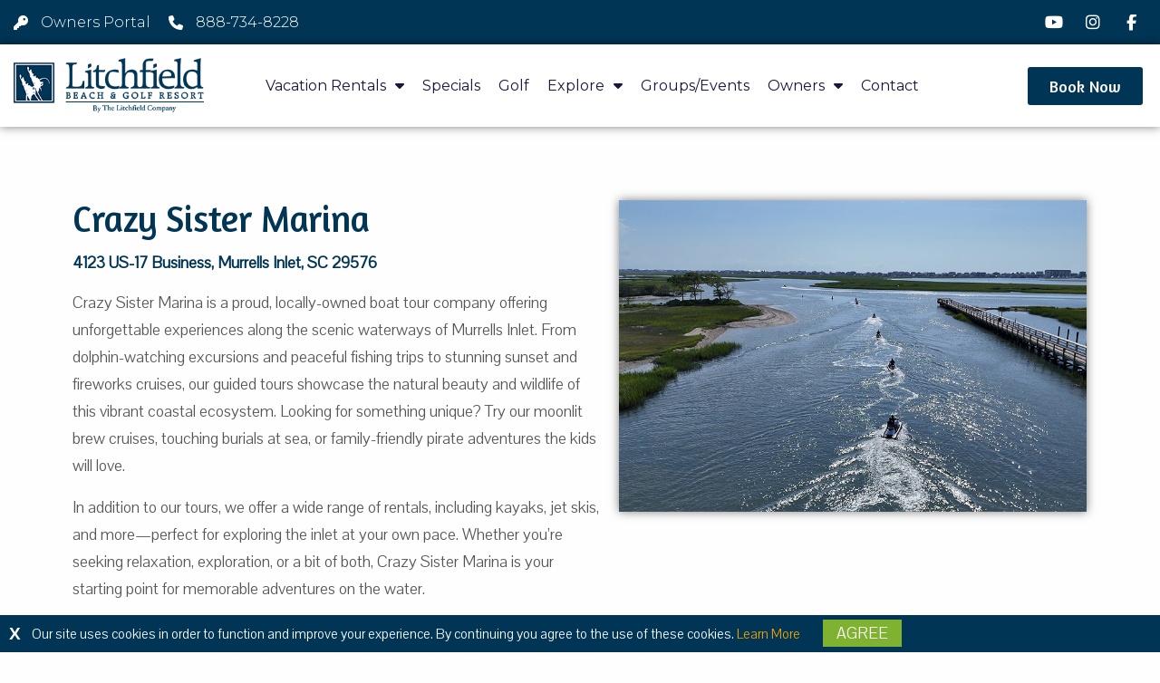

--- FILE ---
content_type: text/html; charset=UTF-8
request_url: https://www.litchfieldbeach.com/discover/crazy-sister-marina/
body_size: 24924
content:

<!doctype html>

  <html class="no-js"  lang="en-US">

	<head>
		<meta charset="utf-8">
		
		<!-- Force IE to use the latest rendering engine available -->
		<meta http-equiv="X-UA-Compatible" content="IE=edge">

		<!-- Mobile Meta -->
		<meta name="viewport" content="width=device-width, initial-scale=1.0">
		<meta class="foundation-mq">
		
		<!-- If Site Icon isn't set in customizer -->
		
		<link rel="pingback" href="https://www.litchfieldbeach.com/xmlrpc.php">

		<meta name='robots' content='index, follow, max-image-preview:large, max-snippet:-1, max-video-preview:-1' />
	<style>img:is([sizes="auto" i], [sizes^="auto," i]) { contain-intrinsic-size: 3000px 1500px }</style>
	
<!-- Google Tag Manager for WordPress by gtm4wp.com -->
<script data-cfasync="false" data-pagespeed-no-defer>
	var gtm4wp_datalayer_name = "dataLayer";
	var dataLayer = dataLayer || [];
</script>
<!-- End Google Tag Manager for WordPress by gtm4wp.com -->
	<!-- This site is optimized with the Yoast SEO plugin v24.4 - https://yoast.com/wordpress/plugins/seo/ -->
	<title>Crazy Sister Marina - The Litchfield Company Vacation Rentals</title>
	<link rel="canonical" href="https://www.litchfieldbeach.com/discover/crazy-sister-marina/" />
	<meta property="og:locale" content="en_US" />
	<meta property="og:type" content="article" />
	<meta property="og:title" content="Crazy Sister Marina - The Litchfield Company Vacation Rentals" />
	<meta property="og:description" content="We offer fishing charters, equipment rentals, and much more. Crazy Sister Marina is located in South Strand, approximately 10 miles south of the center of Myrtle Beach on the Waterfront in Murrells Inlet." />
	<meta property="og:url" content="https://www.litchfieldbeach.com/discover/crazy-sister-marina/" />
	<meta property="og:site_name" content="The Litchfield Company Vacation Rentals" />
	<meta property="article:modified_time" content="2025-05-22T21:26:03+00:00" />
	<meta name="twitter:card" content="summary_large_image" />
	<script type="application/ld+json" class="yoast-schema-graph">{"@context":"https://schema.org","@graph":[{"@type":"WebPage","@id":"https://www.litchfieldbeach.com/discover/crazy-sister-marina/","url":"https://www.litchfieldbeach.com/discover/crazy-sister-marina/","name":"Crazy Sister Marina - The Litchfield Company Vacation Rentals","isPartOf":{"@id":"https://www.litchfieldbeach.com/#website"},"datePublished":"2023-01-02T14:08:55+00:00","dateModified":"2025-05-22T21:26:03+00:00","breadcrumb":{"@id":"https://www.litchfieldbeach.com/discover/crazy-sister-marina/#breadcrumb"},"inLanguage":"en-US","potentialAction":[{"@type":"ReadAction","target":["https://www.litchfieldbeach.com/discover/crazy-sister-marina/"]}]},{"@type":"BreadcrumbList","@id":"https://www.litchfieldbeach.com/discover/crazy-sister-marina/#breadcrumb","itemListElement":[{"@type":"ListItem","position":1,"name":"Home","item":"https://www.litchfieldbeach.com/"},{"@type":"ListItem","position":2,"name":"Crazy Sister Marina"}]},{"@type":"WebSite","@id":"https://www.litchfieldbeach.com/#website","url":"https://www.litchfieldbeach.com/","name":"The Litchfield Company Vacation Rentals","description":"Relax in Lowcountry Luxury","potentialAction":[{"@type":"SearchAction","target":{"@type":"EntryPoint","urlTemplate":"https://www.litchfieldbeach.com/?s={search_term_string}"},"query-input":{"@type":"PropertyValueSpecification","valueRequired":true,"valueName":"search_term_string"}}],"inLanguage":"en-US"}]}</script>
	<!-- / Yoast SEO plugin. -->


<link rel="alternate" type="application/rss+xml" title="The Litchfield Company Vacation Rentals &raquo; Feed" href="https://www.litchfieldbeach.com/feed/" />
<link rel="alternate" type="application/rss+xml" title="The Litchfield Company Vacation Rentals &raquo; Comments Feed" href="https://www.litchfieldbeach.com/comments/feed/" />
<script type="text/javascript">
/* <![CDATA[ */
window._wpemojiSettings = {"baseUrl":"https:\/\/s.w.org\/images\/core\/emoji\/15.0.3\/72x72\/","ext":".png","svgUrl":"https:\/\/s.w.org\/images\/core\/emoji\/15.0.3\/svg\/","svgExt":".svg","source":{"concatemoji":"https:\/\/www.litchfieldbeach.com\/wp-includes\/js\/wp-emoji-release.min.js?ver=6.7.4"}};
/*! This file is auto-generated */
!function(i,n){var o,s,e;function c(e){try{var t={supportTests:e,timestamp:(new Date).valueOf()};sessionStorage.setItem(o,JSON.stringify(t))}catch(e){}}function p(e,t,n){e.clearRect(0,0,e.canvas.width,e.canvas.height),e.fillText(t,0,0);var t=new Uint32Array(e.getImageData(0,0,e.canvas.width,e.canvas.height).data),r=(e.clearRect(0,0,e.canvas.width,e.canvas.height),e.fillText(n,0,0),new Uint32Array(e.getImageData(0,0,e.canvas.width,e.canvas.height).data));return t.every(function(e,t){return e===r[t]})}function u(e,t,n){switch(t){case"flag":return n(e,"\ud83c\udff3\ufe0f\u200d\u26a7\ufe0f","\ud83c\udff3\ufe0f\u200b\u26a7\ufe0f")?!1:!n(e,"\ud83c\uddfa\ud83c\uddf3","\ud83c\uddfa\u200b\ud83c\uddf3")&&!n(e,"\ud83c\udff4\udb40\udc67\udb40\udc62\udb40\udc65\udb40\udc6e\udb40\udc67\udb40\udc7f","\ud83c\udff4\u200b\udb40\udc67\u200b\udb40\udc62\u200b\udb40\udc65\u200b\udb40\udc6e\u200b\udb40\udc67\u200b\udb40\udc7f");case"emoji":return!n(e,"\ud83d\udc26\u200d\u2b1b","\ud83d\udc26\u200b\u2b1b")}return!1}function f(e,t,n){var r="undefined"!=typeof WorkerGlobalScope&&self instanceof WorkerGlobalScope?new OffscreenCanvas(300,150):i.createElement("canvas"),a=r.getContext("2d",{willReadFrequently:!0}),o=(a.textBaseline="top",a.font="600 32px Arial",{});return e.forEach(function(e){o[e]=t(a,e,n)}),o}function t(e){var t=i.createElement("script");t.src=e,t.defer=!0,i.head.appendChild(t)}"undefined"!=typeof Promise&&(o="wpEmojiSettingsSupports",s=["flag","emoji"],n.supports={everything:!0,everythingExceptFlag:!0},e=new Promise(function(e){i.addEventListener("DOMContentLoaded",e,{once:!0})}),new Promise(function(t){var n=function(){try{var e=JSON.parse(sessionStorage.getItem(o));if("object"==typeof e&&"number"==typeof e.timestamp&&(new Date).valueOf()<e.timestamp+604800&&"object"==typeof e.supportTests)return e.supportTests}catch(e){}return null}();if(!n){if("undefined"!=typeof Worker&&"undefined"!=typeof OffscreenCanvas&&"undefined"!=typeof URL&&URL.createObjectURL&&"undefined"!=typeof Blob)try{var e="postMessage("+f.toString()+"("+[JSON.stringify(s),u.toString(),p.toString()].join(",")+"));",r=new Blob([e],{type:"text/javascript"}),a=new Worker(URL.createObjectURL(r),{name:"wpTestEmojiSupports"});return void(a.onmessage=function(e){c(n=e.data),a.terminate(),t(n)})}catch(e){}c(n=f(s,u,p))}t(n)}).then(function(e){for(var t in e)n.supports[t]=e[t],n.supports.everything=n.supports.everything&&n.supports[t],"flag"!==t&&(n.supports.everythingExceptFlag=n.supports.everythingExceptFlag&&n.supports[t]);n.supports.everythingExceptFlag=n.supports.everythingExceptFlag&&!n.supports.flag,n.DOMReady=!1,n.readyCallback=function(){n.DOMReady=!0}}).then(function(){return e}).then(function(){var e;n.supports.everything||(n.readyCallback(),(e=n.source||{}).concatemoji?t(e.concatemoji):e.wpemoji&&e.twemoji&&(t(e.twemoji),t(e.wpemoji)))}))}((window,document),window._wpemojiSettings);
/* ]]> */
</script>
<style id='wp-emoji-styles-inline-css' type='text/css'>

	img.wp-smiley, img.emoji {
		display: inline !important;
		border: none !important;
		box-shadow: none !important;
		height: 1em !important;
		width: 1em !important;
		margin: 0 0.07em !important;
		vertical-align: -0.1em !important;
		background: none !important;
		padding: 0 !important;
	}
</style>
<link rel='stylesheet' id='hfe-style-css' href='https://www.litchfieldbeach.com/wp-content/plugins/header-footer-elementor/assets/css/header-footer-elementor.css?ver=1.6.13' type='text/css' media='all' />
<style id='hfe-style-inline-css' type='text/css'>

		.force-stretched-header {
			width: 100vw;
			position: relative;
			margin-left: -50vw;
			left: 50%;
		}header#masthead {
				display: none;
			}footer#colophon {
				display: none;
			}
</style>
<link rel='stylesheet' id='elementor-icons-css' href='https://www.litchfieldbeach.com/wp-content/plugins/elementor/assets/lib/eicons/css/elementor-icons.min.css?ver=5.17.0' type='text/css' media='all' />
<link rel='stylesheet' id='elementor-frontend-legacy-css' href='https://www.litchfieldbeach.com/wp-content/plugins/elementor/assets/css/frontend-legacy.min.css?ver=3.10.2' type='text/css' media='all' />
<link rel='stylesheet' id='elementor-frontend-css' href='https://www.litchfieldbeach.com/wp-content/plugins/elementor/assets/css/frontend.min.css?ver=3.10.2' type='text/css' media='all' />
<link rel='stylesheet' id='elementor-post-12-css' href='https://www.litchfieldbeach.com/wp-content/uploads/elementor/css/post-12.css?ver=1739802200' type='text/css' media='all' />
<link rel='stylesheet' id='elementor-pro-css' href='https://www.litchfieldbeach.com/wp-content/plugins/elementor-pro/assets/css/frontend.min.css?ver=3.3.5' type='text/css' media='all' />
<link rel='stylesheet' id='font-awesome-5-all-css' href='https://www.litchfieldbeach.com/wp-content/plugins/elementor/assets/lib/font-awesome/css/all.min.css?ver=3.10.2' type='text/css' media='all' />
<link rel='stylesheet' id='font-awesome-4-shim-css' href='https://www.litchfieldbeach.com/wp-content/plugins/elementor/assets/lib/font-awesome/css/v4-shims.min.css?ver=3.10.2' type='text/css' media='all' />
<link rel='stylesheet' id='elementor-global-css' href='https://www.litchfieldbeach.com/wp-content/uploads/elementor/css/global.css?ver=1739802200' type='text/css' media='all' />
<link rel='stylesheet' id='elementor-post-6213-css' href='https://www.litchfieldbeach.com/wp-content/uploads/elementor/css/post-6213.css?ver=1758290996' type='text/css' media='all' />
<link rel='stylesheet' id='hfe-widgets-style-css' href='https://www.litchfieldbeach.com/wp-content/plugins/header-footer-elementor/inc/widgets-css/frontend.css?ver=1.6.13' type='text/css' media='all' />
<link rel='stylesheet' id='elementor-post-1706-css' href='https://www.litchfieldbeach.com/wp-content/uploads/elementor/css/post-1706.css?ver=1767732308' type='text/css' media='all' />
<link rel='stylesheet' id='elementor-post-69684-css' href='https://www.litchfieldbeach.com/wp-content/uploads/elementor/css/post-69684.css?ver=1739805165' type='text/css' media='all' />
<link rel='stylesheet' id='site-css-css' href='https://www.litchfieldbeach.com/wp-content/themes/JointsWP-master/assets/styles/style.css?ver=1637051265' type='text/css' media='all' />
<link rel='stylesheet' id='ecs-styles-css' href='https://www.litchfieldbeach.com/wp-content/plugins/ele-custom-skin/assets/css/ecs-style.css?ver=3.1.9' type='text/css' media='all' />
<link rel='stylesheet' id='elementor-post-71238-css' href='https://www.litchfieldbeach.com/wp-content/uploads/elementor/css/post-71238.css?ver=1738926422' type='text/css' media='all' />
<link rel='stylesheet' id='elementor-post-71241-css' href='https://www.litchfieldbeach.com/wp-content/uploads/elementor/css/post-71241.css?ver=1747993360' type='text/css' media='all' />
<link rel='stylesheet' id='elementor-post-71244-css' href='https://www.litchfieldbeach.com/wp-content/uploads/elementor/css/post-71244.css?ver=1748254781' type='text/css' media='all' />
<link rel='stylesheet' id='elementor-post-71247-css' href='https://www.litchfieldbeach.com/wp-content/uploads/elementor/css/post-71247.css?ver=1748254923' type='text/css' media='all' />
<style id="google-fonts-1-css" media="all">/* latin */
@font-face {
  font-family: 'Amaranth';
  font-style: italic;
  font-weight: 400;
  src: url(/fonts.gstatic.com/s/amaranth/v19/KtkoALODe433f0j1zMnALdKCxk7VH4M.woff2) format('woff2');
  unicode-range: U+0000-00FF, U+0131, U+0152-0153, U+02BB-02BC, U+02C6, U+02DA, U+02DC, U+0304, U+0308, U+0329, U+2000-206F, U+20AC, U+2122, U+2191, U+2193, U+2212, U+2215, U+FEFF, U+FFFD;
}
/* latin */
@font-face {
  font-family: 'Amaranth';
  font-style: italic;
  font-weight: 700;
  src: url(/fonts.gstatic.com/s/amaranth/v19/KtkrALODe433f0j1zMnAJWmn02P3EqmfVY4.woff2) format('woff2');
  unicode-range: U+0000-00FF, U+0131, U+0152-0153, U+02BB-02BC, U+02C6, U+02DA, U+02DC, U+0304, U+0308, U+0329, U+2000-206F, U+20AC, U+2122, U+2191, U+2193, U+2212, U+2215, U+FEFF, U+FFFD;
}
/* latin */
@font-face {
  font-family: 'Amaranth';
  font-style: normal;
  font-weight: 400;
  src: url(/fonts.gstatic.com/s/amaranth/v19/KtkuALODe433f0j1zMnFHdCIwWzX.woff2) format('woff2');
  unicode-range: U+0000-00FF, U+0131, U+0152-0153, U+02BB-02BC, U+02C6, U+02DA, U+02DC, U+0304, U+0308, U+0329, U+2000-206F, U+20AC, U+2122, U+2191, U+2193, U+2212, U+2215, U+FEFF, U+FFFD;
}
/* latin */
@font-face {
  font-family: 'Amaranth';
  font-style: normal;
  font-weight: 700;
  src: url(/fonts.gstatic.com/s/amaranth/v19/KtkpALODe433f0j1zMF-OMWl42H9FYud.woff2) format('woff2');
  unicode-range: U+0000-00FF, U+0131, U+0152-0153, U+02BB-02BC, U+02C6, U+02DA, U+02DC, U+0304, U+0308, U+0329, U+2000-206F, U+20AC, U+2122, U+2191, U+2193, U+2212, U+2215, U+FEFF, U+FFFD;
}
/* vietnamese */
@font-face {
  font-family: 'Metrophobic';
  font-style: normal;
  font-weight: 400;
  src: url(/fonts.gstatic.com/s/metrophobic/v24/sJoA3LZUhMSAPV_u0qwiAQ-B5X_nP1EKD5g.woff2) format('woff2');
  unicode-range: U+0102-0103, U+0110-0111, U+0128-0129, U+0168-0169, U+01A0-01A1, U+01AF-01B0, U+0300-0301, U+0303-0304, U+0308-0309, U+0323, U+0329, U+1EA0-1EF9, U+20AB;
}
/* latin-ext */
@font-face {
  font-family: 'Metrophobic';
  font-style: normal;
  font-weight: 400;
  src: url(/fonts.gstatic.com/s/metrophobic/v24/sJoA3LZUhMSAPV_u0qwiAQ-A5X_nP1EKD5g.woff2) format('woff2');
  unicode-range: U+0100-02BA, U+02BD-02C5, U+02C7-02CC, U+02CE-02D7, U+02DD-02FF, U+0304, U+0308, U+0329, U+1D00-1DBF, U+1E00-1E9F, U+1EF2-1EFF, U+2020, U+20A0-20AB, U+20AD-20C0, U+2113, U+2C60-2C7F, U+A720-A7FF;
}
/* latin */
@font-face {
  font-family: 'Metrophobic';
  font-style: normal;
  font-weight: 400;
  src: url(/fonts.gstatic.com/s/metrophobic/v24/sJoA3LZUhMSAPV_u0qwiAQ-O5X_nP1EK.woff2) format('woff2');
  unicode-range: U+0000-00FF, U+0131, U+0152-0153, U+02BB-02BC, U+02C6, U+02DA, U+02DC, U+0304, U+0308, U+0329, U+2000-206F, U+20AC, U+2122, U+2191, U+2193, U+2212, U+2215, U+FEFF, U+FFFD;
}
/* cyrillic-ext */
@font-face {
  font-family: 'Montserrat';
  font-style: italic;
  font-weight: 100;
  src: url(/fonts.gstatic.com/s/montserrat/v31/JTUQjIg1_i6t8kCHKm459WxRxC7m0dR9pBOi.woff2) format('woff2');
  unicode-range: U+0460-052F, U+1C80-1C8A, U+20B4, U+2DE0-2DFF, U+A640-A69F, U+FE2E-FE2F;
}
/* cyrillic */
@font-face {
  font-family: 'Montserrat';
  font-style: italic;
  font-weight: 100;
  src: url(/fonts.gstatic.com/s/montserrat/v31/JTUQjIg1_i6t8kCHKm459WxRzS7m0dR9pBOi.woff2) format('woff2');
  unicode-range: U+0301, U+0400-045F, U+0490-0491, U+04B0-04B1, U+2116;
}
/* vietnamese */
@font-face {
  font-family: 'Montserrat';
  font-style: italic;
  font-weight: 100;
  src: url(/fonts.gstatic.com/s/montserrat/v31/JTUQjIg1_i6t8kCHKm459WxRxi7m0dR9pBOi.woff2) format('woff2');
  unicode-range: U+0102-0103, U+0110-0111, U+0128-0129, U+0168-0169, U+01A0-01A1, U+01AF-01B0, U+0300-0301, U+0303-0304, U+0308-0309, U+0323, U+0329, U+1EA0-1EF9, U+20AB;
}
/* latin-ext */
@font-face {
  font-family: 'Montserrat';
  font-style: italic;
  font-weight: 100;
  src: url(/fonts.gstatic.com/s/montserrat/v31/JTUQjIg1_i6t8kCHKm459WxRxy7m0dR9pBOi.woff2) format('woff2');
  unicode-range: U+0100-02BA, U+02BD-02C5, U+02C7-02CC, U+02CE-02D7, U+02DD-02FF, U+0304, U+0308, U+0329, U+1D00-1DBF, U+1E00-1E9F, U+1EF2-1EFF, U+2020, U+20A0-20AB, U+20AD-20C0, U+2113, U+2C60-2C7F, U+A720-A7FF;
}
/* latin */
@font-face {
  font-family: 'Montserrat';
  font-style: italic;
  font-weight: 100;
  src: url(/fonts.gstatic.com/s/montserrat/v31/JTUQjIg1_i6t8kCHKm459WxRyS7m0dR9pA.woff2) format('woff2');
  unicode-range: U+0000-00FF, U+0131, U+0152-0153, U+02BB-02BC, U+02C6, U+02DA, U+02DC, U+0304, U+0308, U+0329, U+2000-206F, U+20AC, U+2122, U+2191, U+2193, U+2212, U+2215, U+FEFF, U+FFFD;
}
/* cyrillic-ext */
@font-face {
  font-family: 'Montserrat';
  font-style: italic;
  font-weight: 200;
  src: url(/fonts.gstatic.com/s/montserrat/v31/JTUQjIg1_i6t8kCHKm459WxRxC7m0dR9pBOi.woff2) format('woff2');
  unicode-range: U+0460-052F, U+1C80-1C8A, U+20B4, U+2DE0-2DFF, U+A640-A69F, U+FE2E-FE2F;
}
/* cyrillic */
@font-face {
  font-family: 'Montserrat';
  font-style: italic;
  font-weight: 200;
  src: url(/fonts.gstatic.com/s/montserrat/v31/JTUQjIg1_i6t8kCHKm459WxRzS7m0dR9pBOi.woff2) format('woff2');
  unicode-range: U+0301, U+0400-045F, U+0490-0491, U+04B0-04B1, U+2116;
}
/* vietnamese */
@font-face {
  font-family: 'Montserrat';
  font-style: italic;
  font-weight: 200;
  src: url(/fonts.gstatic.com/s/montserrat/v31/JTUQjIg1_i6t8kCHKm459WxRxi7m0dR9pBOi.woff2) format('woff2');
  unicode-range: U+0102-0103, U+0110-0111, U+0128-0129, U+0168-0169, U+01A0-01A1, U+01AF-01B0, U+0300-0301, U+0303-0304, U+0308-0309, U+0323, U+0329, U+1EA0-1EF9, U+20AB;
}
/* latin-ext */
@font-face {
  font-family: 'Montserrat';
  font-style: italic;
  font-weight: 200;
  src: url(/fonts.gstatic.com/s/montserrat/v31/JTUQjIg1_i6t8kCHKm459WxRxy7m0dR9pBOi.woff2) format('woff2');
  unicode-range: U+0100-02BA, U+02BD-02C5, U+02C7-02CC, U+02CE-02D7, U+02DD-02FF, U+0304, U+0308, U+0329, U+1D00-1DBF, U+1E00-1E9F, U+1EF2-1EFF, U+2020, U+20A0-20AB, U+20AD-20C0, U+2113, U+2C60-2C7F, U+A720-A7FF;
}
/* latin */
@font-face {
  font-family: 'Montserrat';
  font-style: italic;
  font-weight: 200;
  src: url(/fonts.gstatic.com/s/montserrat/v31/JTUQjIg1_i6t8kCHKm459WxRyS7m0dR9pA.woff2) format('woff2');
  unicode-range: U+0000-00FF, U+0131, U+0152-0153, U+02BB-02BC, U+02C6, U+02DA, U+02DC, U+0304, U+0308, U+0329, U+2000-206F, U+20AC, U+2122, U+2191, U+2193, U+2212, U+2215, U+FEFF, U+FFFD;
}
/* cyrillic-ext */
@font-face {
  font-family: 'Montserrat';
  font-style: italic;
  font-weight: 300;
  src: url(/fonts.gstatic.com/s/montserrat/v31/JTUQjIg1_i6t8kCHKm459WxRxC7m0dR9pBOi.woff2) format('woff2');
  unicode-range: U+0460-052F, U+1C80-1C8A, U+20B4, U+2DE0-2DFF, U+A640-A69F, U+FE2E-FE2F;
}
/* cyrillic */
@font-face {
  font-family: 'Montserrat';
  font-style: italic;
  font-weight: 300;
  src: url(/fonts.gstatic.com/s/montserrat/v31/JTUQjIg1_i6t8kCHKm459WxRzS7m0dR9pBOi.woff2) format('woff2');
  unicode-range: U+0301, U+0400-045F, U+0490-0491, U+04B0-04B1, U+2116;
}
/* vietnamese */
@font-face {
  font-family: 'Montserrat';
  font-style: italic;
  font-weight: 300;
  src: url(/fonts.gstatic.com/s/montserrat/v31/JTUQjIg1_i6t8kCHKm459WxRxi7m0dR9pBOi.woff2) format('woff2');
  unicode-range: U+0102-0103, U+0110-0111, U+0128-0129, U+0168-0169, U+01A0-01A1, U+01AF-01B0, U+0300-0301, U+0303-0304, U+0308-0309, U+0323, U+0329, U+1EA0-1EF9, U+20AB;
}
/* latin-ext */
@font-face {
  font-family: 'Montserrat';
  font-style: italic;
  font-weight: 300;
  src: url(/fonts.gstatic.com/s/montserrat/v31/JTUQjIg1_i6t8kCHKm459WxRxy7m0dR9pBOi.woff2) format('woff2');
  unicode-range: U+0100-02BA, U+02BD-02C5, U+02C7-02CC, U+02CE-02D7, U+02DD-02FF, U+0304, U+0308, U+0329, U+1D00-1DBF, U+1E00-1E9F, U+1EF2-1EFF, U+2020, U+20A0-20AB, U+20AD-20C0, U+2113, U+2C60-2C7F, U+A720-A7FF;
}
/* latin */
@font-face {
  font-family: 'Montserrat';
  font-style: italic;
  font-weight: 300;
  src: url(/fonts.gstatic.com/s/montserrat/v31/JTUQjIg1_i6t8kCHKm459WxRyS7m0dR9pA.woff2) format('woff2');
  unicode-range: U+0000-00FF, U+0131, U+0152-0153, U+02BB-02BC, U+02C6, U+02DA, U+02DC, U+0304, U+0308, U+0329, U+2000-206F, U+20AC, U+2122, U+2191, U+2193, U+2212, U+2215, U+FEFF, U+FFFD;
}
/* cyrillic-ext */
@font-face {
  font-family: 'Montserrat';
  font-style: italic;
  font-weight: 400;
  src: url(/fonts.gstatic.com/s/montserrat/v31/JTUQjIg1_i6t8kCHKm459WxRxC7m0dR9pBOi.woff2) format('woff2');
  unicode-range: U+0460-052F, U+1C80-1C8A, U+20B4, U+2DE0-2DFF, U+A640-A69F, U+FE2E-FE2F;
}
/* cyrillic */
@font-face {
  font-family: 'Montserrat';
  font-style: italic;
  font-weight: 400;
  src: url(/fonts.gstatic.com/s/montserrat/v31/JTUQjIg1_i6t8kCHKm459WxRzS7m0dR9pBOi.woff2) format('woff2');
  unicode-range: U+0301, U+0400-045F, U+0490-0491, U+04B0-04B1, U+2116;
}
/* vietnamese */
@font-face {
  font-family: 'Montserrat';
  font-style: italic;
  font-weight: 400;
  src: url(/fonts.gstatic.com/s/montserrat/v31/JTUQjIg1_i6t8kCHKm459WxRxi7m0dR9pBOi.woff2) format('woff2');
  unicode-range: U+0102-0103, U+0110-0111, U+0128-0129, U+0168-0169, U+01A0-01A1, U+01AF-01B0, U+0300-0301, U+0303-0304, U+0308-0309, U+0323, U+0329, U+1EA0-1EF9, U+20AB;
}
/* latin-ext */
@font-face {
  font-family: 'Montserrat';
  font-style: italic;
  font-weight: 400;
  src: url(/fonts.gstatic.com/s/montserrat/v31/JTUQjIg1_i6t8kCHKm459WxRxy7m0dR9pBOi.woff2) format('woff2');
  unicode-range: U+0100-02BA, U+02BD-02C5, U+02C7-02CC, U+02CE-02D7, U+02DD-02FF, U+0304, U+0308, U+0329, U+1D00-1DBF, U+1E00-1E9F, U+1EF2-1EFF, U+2020, U+20A0-20AB, U+20AD-20C0, U+2113, U+2C60-2C7F, U+A720-A7FF;
}
/* latin */
@font-face {
  font-family: 'Montserrat';
  font-style: italic;
  font-weight: 400;
  src: url(/fonts.gstatic.com/s/montserrat/v31/JTUQjIg1_i6t8kCHKm459WxRyS7m0dR9pA.woff2) format('woff2');
  unicode-range: U+0000-00FF, U+0131, U+0152-0153, U+02BB-02BC, U+02C6, U+02DA, U+02DC, U+0304, U+0308, U+0329, U+2000-206F, U+20AC, U+2122, U+2191, U+2193, U+2212, U+2215, U+FEFF, U+FFFD;
}
/* cyrillic-ext */
@font-face {
  font-family: 'Montserrat';
  font-style: italic;
  font-weight: 500;
  src: url(/fonts.gstatic.com/s/montserrat/v31/JTUQjIg1_i6t8kCHKm459WxRxC7m0dR9pBOi.woff2) format('woff2');
  unicode-range: U+0460-052F, U+1C80-1C8A, U+20B4, U+2DE0-2DFF, U+A640-A69F, U+FE2E-FE2F;
}
/* cyrillic */
@font-face {
  font-family: 'Montserrat';
  font-style: italic;
  font-weight: 500;
  src: url(/fonts.gstatic.com/s/montserrat/v31/JTUQjIg1_i6t8kCHKm459WxRzS7m0dR9pBOi.woff2) format('woff2');
  unicode-range: U+0301, U+0400-045F, U+0490-0491, U+04B0-04B1, U+2116;
}
/* vietnamese */
@font-face {
  font-family: 'Montserrat';
  font-style: italic;
  font-weight: 500;
  src: url(/fonts.gstatic.com/s/montserrat/v31/JTUQjIg1_i6t8kCHKm459WxRxi7m0dR9pBOi.woff2) format('woff2');
  unicode-range: U+0102-0103, U+0110-0111, U+0128-0129, U+0168-0169, U+01A0-01A1, U+01AF-01B0, U+0300-0301, U+0303-0304, U+0308-0309, U+0323, U+0329, U+1EA0-1EF9, U+20AB;
}
/* latin-ext */
@font-face {
  font-family: 'Montserrat';
  font-style: italic;
  font-weight: 500;
  src: url(/fonts.gstatic.com/s/montserrat/v31/JTUQjIg1_i6t8kCHKm459WxRxy7m0dR9pBOi.woff2) format('woff2');
  unicode-range: U+0100-02BA, U+02BD-02C5, U+02C7-02CC, U+02CE-02D7, U+02DD-02FF, U+0304, U+0308, U+0329, U+1D00-1DBF, U+1E00-1E9F, U+1EF2-1EFF, U+2020, U+20A0-20AB, U+20AD-20C0, U+2113, U+2C60-2C7F, U+A720-A7FF;
}
/* latin */
@font-face {
  font-family: 'Montserrat';
  font-style: italic;
  font-weight: 500;
  src: url(/fonts.gstatic.com/s/montserrat/v31/JTUQjIg1_i6t8kCHKm459WxRyS7m0dR9pA.woff2) format('woff2');
  unicode-range: U+0000-00FF, U+0131, U+0152-0153, U+02BB-02BC, U+02C6, U+02DA, U+02DC, U+0304, U+0308, U+0329, U+2000-206F, U+20AC, U+2122, U+2191, U+2193, U+2212, U+2215, U+FEFF, U+FFFD;
}
/* cyrillic-ext */
@font-face {
  font-family: 'Montserrat';
  font-style: italic;
  font-weight: 600;
  src: url(/fonts.gstatic.com/s/montserrat/v31/JTUQjIg1_i6t8kCHKm459WxRxC7m0dR9pBOi.woff2) format('woff2');
  unicode-range: U+0460-052F, U+1C80-1C8A, U+20B4, U+2DE0-2DFF, U+A640-A69F, U+FE2E-FE2F;
}
/* cyrillic */
@font-face {
  font-family: 'Montserrat';
  font-style: italic;
  font-weight: 600;
  src: url(/fonts.gstatic.com/s/montserrat/v31/JTUQjIg1_i6t8kCHKm459WxRzS7m0dR9pBOi.woff2) format('woff2');
  unicode-range: U+0301, U+0400-045F, U+0490-0491, U+04B0-04B1, U+2116;
}
/* vietnamese */
@font-face {
  font-family: 'Montserrat';
  font-style: italic;
  font-weight: 600;
  src: url(/fonts.gstatic.com/s/montserrat/v31/JTUQjIg1_i6t8kCHKm459WxRxi7m0dR9pBOi.woff2) format('woff2');
  unicode-range: U+0102-0103, U+0110-0111, U+0128-0129, U+0168-0169, U+01A0-01A1, U+01AF-01B0, U+0300-0301, U+0303-0304, U+0308-0309, U+0323, U+0329, U+1EA0-1EF9, U+20AB;
}
/* latin-ext */
@font-face {
  font-family: 'Montserrat';
  font-style: italic;
  font-weight: 600;
  src: url(/fonts.gstatic.com/s/montserrat/v31/JTUQjIg1_i6t8kCHKm459WxRxy7m0dR9pBOi.woff2) format('woff2');
  unicode-range: U+0100-02BA, U+02BD-02C5, U+02C7-02CC, U+02CE-02D7, U+02DD-02FF, U+0304, U+0308, U+0329, U+1D00-1DBF, U+1E00-1E9F, U+1EF2-1EFF, U+2020, U+20A0-20AB, U+20AD-20C0, U+2113, U+2C60-2C7F, U+A720-A7FF;
}
/* latin */
@font-face {
  font-family: 'Montserrat';
  font-style: italic;
  font-weight: 600;
  src: url(/fonts.gstatic.com/s/montserrat/v31/JTUQjIg1_i6t8kCHKm459WxRyS7m0dR9pA.woff2) format('woff2');
  unicode-range: U+0000-00FF, U+0131, U+0152-0153, U+02BB-02BC, U+02C6, U+02DA, U+02DC, U+0304, U+0308, U+0329, U+2000-206F, U+20AC, U+2122, U+2191, U+2193, U+2212, U+2215, U+FEFF, U+FFFD;
}
/* cyrillic-ext */
@font-face {
  font-family: 'Montserrat';
  font-style: italic;
  font-weight: 700;
  src: url(/fonts.gstatic.com/s/montserrat/v31/JTUQjIg1_i6t8kCHKm459WxRxC7m0dR9pBOi.woff2) format('woff2');
  unicode-range: U+0460-052F, U+1C80-1C8A, U+20B4, U+2DE0-2DFF, U+A640-A69F, U+FE2E-FE2F;
}
/* cyrillic */
@font-face {
  font-family: 'Montserrat';
  font-style: italic;
  font-weight: 700;
  src: url(/fonts.gstatic.com/s/montserrat/v31/JTUQjIg1_i6t8kCHKm459WxRzS7m0dR9pBOi.woff2) format('woff2');
  unicode-range: U+0301, U+0400-045F, U+0490-0491, U+04B0-04B1, U+2116;
}
/* vietnamese */
@font-face {
  font-family: 'Montserrat';
  font-style: italic;
  font-weight: 700;
  src: url(/fonts.gstatic.com/s/montserrat/v31/JTUQjIg1_i6t8kCHKm459WxRxi7m0dR9pBOi.woff2) format('woff2');
  unicode-range: U+0102-0103, U+0110-0111, U+0128-0129, U+0168-0169, U+01A0-01A1, U+01AF-01B0, U+0300-0301, U+0303-0304, U+0308-0309, U+0323, U+0329, U+1EA0-1EF9, U+20AB;
}
/* latin-ext */
@font-face {
  font-family: 'Montserrat';
  font-style: italic;
  font-weight: 700;
  src: url(/fonts.gstatic.com/s/montserrat/v31/JTUQjIg1_i6t8kCHKm459WxRxy7m0dR9pBOi.woff2) format('woff2');
  unicode-range: U+0100-02BA, U+02BD-02C5, U+02C7-02CC, U+02CE-02D7, U+02DD-02FF, U+0304, U+0308, U+0329, U+1D00-1DBF, U+1E00-1E9F, U+1EF2-1EFF, U+2020, U+20A0-20AB, U+20AD-20C0, U+2113, U+2C60-2C7F, U+A720-A7FF;
}
/* latin */
@font-face {
  font-family: 'Montserrat';
  font-style: italic;
  font-weight: 700;
  src: url(/fonts.gstatic.com/s/montserrat/v31/JTUQjIg1_i6t8kCHKm459WxRyS7m0dR9pA.woff2) format('woff2');
  unicode-range: U+0000-00FF, U+0131, U+0152-0153, U+02BB-02BC, U+02C6, U+02DA, U+02DC, U+0304, U+0308, U+0329, U+2000-206F, U+20AC, U+2122, U+2191, U+2193, U+2212, U+2215, U+FEFF, U+FFFD;
}
/* cyrillic-ext */
@font-face {
  font-family: 'Montserrat';
  font-style: italic;
  font-weight: 800;
  src: url(/fonts.gstatic.com/s/montserrat/v31/JTUQjIg1_i6t8kCHKm459WxRxC7m0dR9pBOi.woff2) format('woff2');
  unicode-range: U+0460-052F, U+1C80-1C8A, U+20B4, U+2DE0-2DFF, U+A640-A69F, U+FE2E-FE2F;
}
/* cyrillic */
@font-face {
  font-family: 'Montserrat';
  font-style: italic;
  font-weight: 800;
  src: url(/fonts.gstatic.com/s/montserrat/v31/JTUQjIg1_i6t8kCHKm459WxRzS7m0dR9pBOi.woff2) format('woff2');
  unicode-range: U+0301, U+0400-045F, U+0490-0491, U+04B0-04B1, U+2116;
}
/* vietnamese */
@font-face {
  font-family: 'Montserrat';
  font-style: italic;
  font-weight: 800;
  src: url(/fonts.gstatic.com/s/montserrat/v31/JTUQjIg1_i6t8kCHKm459WxRxi7m0dR9pBOi.woff2) format('woff2');
  unicode-range: U+0102-0103, U+0110-0111, U+0128-0129, U+0168-0169, U+01A0-01A1, U+01AF-01B0, U+0300-0301, U+0303-0304, U+0308-0309, U+0323, U+0329, U+1EA0-1EF9, U+20AB;
}
/* latin-ext */
@font-face {
  font-family: 'Montserrat';
  font-style: italic;
  font-weight: 800;
  src: url(/fonts.gstatic.com/s/montserrat/v31/JTUQjIg1_i6t8kCHKm459WxRxy7m0dR9pBOi.woff2) format('woff2');
  unicode-range: U+0100-02BA, U+02BD-02C5, U+02C7-02CC, U+02CE-02D7, U+02DD-02FF, U+0304, U+0308, U+0329, U+1D00-1DBF, U+1E00-1E9F, U+1EF2-1EFF, U+2020, U+20A0-20AB, U+20AD-20C0, U+2113, U+2C60-2C7F, U+A720-A7FF;
}
/* latin */
@font-face {
  font-family: 'Montserrat';
  font-style: italic;
  font-weight: 800;
  src: url(/fonts.gstatic.com/s/montserrat/v31/JTUQjIg1_i6t8kCHKm459WxRyS7m0dR9pA.woff2) format('woff2');
  unicode-range: U+0000-00FF, U+0131, U+0152-0153, U+02BB-02BC, U+02C6, U+02DA, U+02DC, U+0304, U+0308, U+0329, U+2000-206F, U+20AC, U+2122, U+2191, U+2193, U+2212, U+2215, U+FEFF, U+FFFD;
}
/* cyrillic-ext */
@font-face {
  font-family: 'Montserrat';
  font-style: italic;
  font-weight: 900;
  src: url(/fonts.gstatic.com/s/montserrat/v31/JTUQjIg1_i6t8kCHKm459WxRxC7m0dR9pBOi.woff2) format('woff2');
  unicode-range: U+0460-052F, U+1C80-1C8A, U+20B4, U+2DE0-2DFF, U+A640-A69F, U+FE2E-FE2F;
}
/* cyrillic */
@font-face {
  font-family: 'Montserrat';
  font-style: italic;
  font-weight: 900;
  src: url(/fonts.gstatic.com/s/montserrat/v31/JTUQjIg1_i6t8kCHKm459WxRzS7m0dR9pBOi.woff2) format('woff2');
  unicode-range: U+0301, U+0400-045F, U+0490-0491, U+04B0-04B1, U+2116;
}
/* vietnamese */
@font-face {
  font-family: 'Montserrat';
  font-style: italic;
  font-weight: 900;
  src: url(/fonts.gstatic.com/s/montserrat/v31/JTUQjIg1_i6t8kCHKm459WxRxi7m0dR9pBOi.woff2) format('woff2');
  unicode-range: U+0102-0103, U+0110-0111, U+0128-0129, U+0168-0169, U+01A0-01A1, U+01AF-01B0, U+0300-0301, U+0303-0304, U+0308-0309, U+0323, U+0329, U+1EA0-1EF9, U+20AB;
}
/* latin-ext */
@font-face {
  font-family: 'Montserrat';
  font-style: italic;
  font-weight: 900;
  src: url(/fonts.gstatic.com/s/montserrat/v31/JTUQjIg1_i6t8kCHKm459WxRxy7m0dR9pBOi.woff2) format('woff2');
  unicode-range: U+0100-02BA, U+02BD-02C5, U+02C7-02CC, U+02CE-02D7, U+02DD-02FF, U+0304, U+0308, U+0329, U+1D00-1DBF, U+1E00-1E9F, U+1EF2-1EFF, U+2020, U+20A0-20AB, U+20AD-20C0, U+2113, U+2C60-2C7F, U+A720-A7FF;
}
/* latin */
@font-face {
  font-family: 'Montserrat';
  font-style: italic;
  font-weight: 900;
  src: url(/fonts.gstatic.com/s/montserrat/v31/JTUQjIg1_i6t8kCHKm459WxRyS7m0dR9pA.woff2) format('woff2');
  unicode-range: U+0000-00FF, U+0131, U+0152-0153, U+02BB-02BC, U+02C6, U+02DA, U+02DC, U+0304, U+0308, U+0329, U+2000-206F, U+20AC, U+2122, U+2191, U+2193, U+2212, U+2215, U+FEFF, U+FFFD;
}
/* cyrillic-ext */
@font-face {
  font-family: 'Montserrat';
  font-style: normal;
  font-weight: 100;
  src: url(/fonts.gstatic.com/s/montserrat/v31/JTUSjIg1_i6t8kCHKm459WRhyyTh89ZNpQ.woff2) format('woff2');
  unicode-range: U+0460-052F, U+1C80-1C8A, U+20B4, U+2DE0-2DFF, U+A640-A69F, U+FE2E-FE2F;
}
/* cyrillic */
@font-face {
  font-family: 'Montserrat';
  font-style: normal;
  font-weight: 100;
  src: url(/fonts.gstatic.com/s/montserrat/v31/JTUSjIg1_i6t8kCHKm459W1hyyTh89ZNpQ.woff2) format('woff2');
  unicode-range: U+0301, U+0400-045F, U+0490-0491, U+04B0-04B1, U+2116;
}
/* vietnamese */
@font-face {
  font-family: 'Montserrat';
  font-style: normal;
  font-weight: 100;
  src: url(/fonts.gstatic.com/s/montserrat/v31/JTUSjIg1_i6t8kCHKm459WZhyyTh89ZNpQ.woff2) format('woff2');
  unicode-range: U+0102-0103, U+0110-0111, U+0128-0129, U+0168-0169, U+01A0-01A1, U+01AF-01B0, U+0300-0301, U+0303-0304, U+0308-0309, U+0323, U+0329, U+1EA0-1EF9, U+20AB;
}
/* latin-ext */
@font-face {
  font-family: 'Montserrat';
  font-style: normal;
  font-weight: 100;
  src: url(/fonts.gstatic.com/s/montserrat/v31/JTUSjIg1_i6t8kCHKm459WdhyyTh89ZNpQ.woff2) format('woff2');
  unicode-range: U+0100-02BA, U+02BD-02C5, U+02C7-02CC, U+02CE-02D7, U+02DD-02FF, U+0304, U+0308, U+0329, U+1D00-1DBF, U+1E00-1E9F, U+1EF2-1EFF, U+2020, U+20A0-20AB, U+20AD-20C0, U+2113, U+2C60-2C7F, U+A720-A7FF;
}
/* latin */
@font-face {
  font-family: 'Montserrat';
  font-style: normal;
  font-weight: 100;
  src: url(/fonts.gstatic.com/s/montserrat/v31/JTUSjIg1_i6t8kCHKm459WlhyyTh89Y.woff2) format('woff2');
  unicode-range: U+0000-00FF, U+0131, U+0152-0153, U+02BB-02BC, U+02C6, U+02DA, U+02DC, U+0304, U+0308, U+0329, U+2000-206F, U+20AC, U+2122, U+2191, U+2193, U+2212, U+2215, U+FEFF, U+FFFD;
}
/* cyrillic-ext */
@font-face {
  font-family: 'Montserrat';
  font-style: normal;
  font-weight: 200;
  src: url(/fonts.gstatic.com/s/montserrat/v31/JTUSjIg1_i6t8kCHKm459WRhyyTh89ZNpQ.woff2) format('woff2');
  unicode-range: U+0460-052F, U+1C80-1C8A, U+20B4, U+2DE0-2DFF, U+A640-A69F, U+FE2E-FE2F;
}
/* cyrillic */
@font-face {
  font-family: 'Montserrat';
  font-style: normal;
  font-weight: 200;
  src: url(/fonts.gstatic.com/s/montserrat/v31/JTUSjIg1_i6t8kCHKm459W1hyyTh89ZNpQ.woff2) format('woff2');
  unicode-range: U+0301, U+0400-045F, U+0490-0491, U+04B0-04B1, U+2116;
}
/* vietnamese */
@font-face {
  font-family: 'Montserrat';
  font-style: normal;
  font-weight: 200;
  src: url(/fonts.gstatic.com/s/montserrat/v31/JTUSjIg1_i6t8kCHKm459WZhyyTh89ZNpQ.woff2) format('woff2');
  unicode-range: U+0102-0103, U+0110-0111, U+0128-0129, U+0168-0169, U+01A0-01A1, U+01AF-01B0, U+0300-0301, U+0303-0304, U+0308-0309, U+0323, U+0329, U+1EA0-1EF9, U+20AB;
}
/* latin-ext */
@font-face {
  font-family: 'Montserrat';
  font-style: normal;
  font-weight: 200;
  src: url(/fonts.gstatic.com/s/montserrat/v31/JTUSjIg1_i6t8kCHKm459WdhyyTh89ZNpQ.woff2) format('woff2');
  unicode-range: U+0100-02BA, U+02BD-02C5, U+02C7-02CC, U+02CE-02D7, U+02DD-02FF, U+0304, U+0308, U+0329, U+1D00-1DBF, U+1E00-1E9F, U+1EF2-1EFF, U+2020, U+20A0-20AB, U+20AD-20C0, U+2113, U+2C60-2C7F, U+A720-A7FF;
}
/* latin */
@font-face {
  font-family: 'Montserrat';
  font-style: normal;
  font-weight: 200;
  src: url(/fonts.gstatic.com/s/montserrat/v31/JTUSjIg1_i6t8kCHKm459WlhyyTh89Y.woff2) format('woff2');
  unicode-range: U+0000-00FF, U+0131, U+0152-0153, U+02BB-02BC, U+02C6, U+02DA, U+02DC, U+0304, U+0308, U+0329, U+2000-206F, U+20AC, U+2122, U+2191, U+2193, U+2212, U+2215, U+FEFF, U+FFFD;
}
/* cyrillic-ext */
@font-face {
  font-family: 'Montserrat';
  font-style: normal;
  font-weight: 300;
  src: url(/fonts.gstatic.com/s/montserrat/v31/JTUSjIg1_i6t8kCHKm459WRhyyTh89ZNpQ.woff2) format('woff2');
  unicode-range: U+0460-052F, U+1C80-1C8A, U+20B4, U+2DE0-2DFF, U+A640-A69F, U+FE2E-FE2F;
}
/* cyrillic */
@font-face {
  font-family: 'Montserrat';
  font-style: normal;
  font-weight: 300;
  src: url(/fonts.gstatic.com/s/montserrat/v31/JTUSjIg1_i6t8kCHKm459W1hyyTh89ZNpQ.woff2) format('woff2');
  unicode-range: U+0301, U+0400-045F, U+0490-0491, U+04B0-04B1, U+2116;
}
/* vietnamese */
@font-face {
  font-family: 'Montserrat';
  font-style: normal;
  font-weight: 300;
  src: url(/fonts.gstatic.com/s/montserrat/v31/JTUSjIg1_i6t8kCHKm459WZhyyTh89ZNpQ.woff2) format('woff2');
  unicode-range: U+0102-0103, U+0110-0111, U+0128-0129, U+0168-0169, U+01A0-01A1, U+01AF-01B0, U+0300-0301, U+0303-0304, U+0308-0309, U+0323, U+0329, U+1EA0-1EF9, U+20AB;
}
/* latin-ext */
@font-face {
  font-family: 'Montserrat';
  font-style: normal;
  font-weight: 300;
  src: url(/fonts.gstatic.com/s/montserrat/v31/JTUSjIg1_i6t8kCHKm459WdhyyTh89ZNpQ.woff2) format('woff2');
  unicode-range: U+0100-02BA, U+02BD-02C5, U+02C7-02CC, U+02CE-02D7, U+02DD-02FF, U+0304, U+0308, U+0329, U+1D00-1DBF, U+1E00-1E9F, U+1EF2-1EFF, U+2020, U+20A0-20AB, U+20AD-20C0, U+2113, U+2C60-2C7F, U+A720-A7FF;
}
/* latin */
@font-face {
  font-family: 'Montserrat';
  font-style: normal;
  font-weight: 300;
  src: url(/fonts.gstatic.com/s/montserrat/v31/JTUSjIg1_i6t8kCHKm459WlhyyTh89Y.woff2) format('woff2');
  unicode-range: U+0000-00FF, U+0131, U+0152-0153, U+02BB-02BC, U+02C6, U+02DA, U+02DC, U+0304, U+0308, U+0329, U+2000-206F, U+20AC, U+2122, U+2191, U+2193, U+2212, U+2215, U+FEFF, U+FFFD;
}
/* cyrillic-ext */
@font-face {
  font-family: 'Montserrat';
  font-style: normal;
  font-weight: 400;
  src: url(/fonts.gstatic.com/s/montserrat/v31/JTUSjIg1_i6t8kCHKm459WRhyyTh89ZNpQ.woff2) format('woff2');
  unicode-range: U+0460-052F, U+1C80-1C8A, U+20B4, U+2DE0-2DFF, U+A640-A69F, U+FE2E-FE2F;
}
/* cyrillic */
@font-face {
  font-family: 'Montserrat';
  font-style: normal;
  font-weight: 400;
  src: url(/fonts.gstatic.com/s/montserrat/v31/JTUSjIg1_i6t8kCHKm459W1hyyTh89ZNpQ.woff2) format('woff2');
  unicode-range: U+0301, U+0400-045F, U+0490-0491, U+04B0-04B1, U+2116;
}
/* vietnamese */
@font-face {
  font-family: 'Montserrat';
  font-style: normal;
  font-weight: 400;
  src: url(/fonts.gstatic.com/s/montserrat/v31/JTUSjIg1_i6t8kCHKm459WZhyyTh89ZNpQ.woff2) format('woff2');
  unicode-range: U+0102-0103, U+0110-0111, U+0128-0129, U+0168-0169, U+01A0-01A1, U+01AF-01B0, U+0300-0301, U+0303-0304, U+0308-0309, U+0323, U+0329, U+1EA0-1EF9, U+20AB;
}
/* latin-ext */
@font-face {
  font-family: 'Montserrat';
  font-style: normal;
  font-weight: 400;
  src: url(/fonts.gstatic.com/s/montserrat/v31/JTUSjIg1_i6t8kCHKm459WdhyyTh89ZNpQ.woff2) format('woff2');
  unicode-range: U+0100-02BA, U+02BD-02C5, U+02C7-02CC, U+02CE-02D7, U+02DD-02FF, U+0304, U+0308, U+0329, U+1D00-1DBF, U+1E00-1E9F, U+1EF2-1EFF, U+2020, U+20A0-20AB, U+20AD-20C0, U+2113, U+2C60-2C7F, U+A720-A7FF;
}
/* latin */
@font-face {
  font-family: 'Montserrat';
  font-style: normal;
  font-weight: 400;
  src: url(/fonts.gstatic.com/s/montserrat/v31/JTUSjIg1_i6t8kCHKm459WlhyyTh89Y.woff2) format('woff2');
  unicode-range: U+0000-00FF, U+0131, U+0152-0153, U+02BB-02BC, U+02C6, U+02DA, U+02DC, U+0304, U+0308, U+0329, U+2000-206F, U+20AC, U+2122, U+2191, U+2193, U+2212, U+2215, U+FEFF, U+FFFD;
}
/* cyrillic-ext */
@font-face {
  font-family: 'Montserrat';
  font-style: normal;
  font-weight: 500;
  src: url(/fonts.gstatic.com/s/montserrat/v31/JTUSjIg1_i6t8kCHKm459WRhyyTh89ZNpQ.woff2) format('woff2');
  unicode-range: U+0460-052F, U+1C80-1C8A, U+20B4, U+2DE0-2DFF, U+A640-A69F, U+FE2E-FE2F;
}
/* cyrillic */
@font-face {
  font-family: 'Montserrat';
  font-style: normal;
  font-weight: 500;
  src: url(/fonts.gstatic.com/s/montserrat/v31/JTUSjIg1_i6t8kCHKm459W1hyyTh89ZNpQ.woff2) format('woff2');
  unicode-range: U+0301, U+0400-045F, U+0490-0491, U+04B0-04B1, U+2116;
}
/* vietnamese */
@font-face {
  font-family: 'Montserrat';
  font-style: normal;
  font-weight: 500;
  src: url(/fonts.gstatic.com/s/montserrat/v31/JTUSjIg1_i6t8kCHKm459WZhyyTh89ZNpQ.woff2) format('woff2');
  unicode-range: U+0102-0103, U+0110-0111, U+0128-0129, U+0168-0169, U+01A0-01A1, U+01AF-01B0, U+0300-0301, U+0303-0304, U+0308-0309, U+0323, U+0329, U+1EA0-1EF9, U+20AB;
}
/* latin-ext */
@font-face {
  font-family: 'Montserrat';
  font-style: normal;
  font-weight: 500;
  src: url(/fonts.gstatic.com/s/montserrat/v31/JTUSjIg1_i6t8kCHKm459WdhyyTh89ZNpQ.woff2) format('woff2');
  unicode-range: U+0100-02BA, U+02BD-02C5, U+02C7-02CC, U+02CE-02D7, U+02DD-02FF, U+0304, U+0308, U+0329, U+1D00-1DBF, U+1E00-1E9F, U+1EF2-1EFF, U+2020, U+20A0-20AB, U+20AD-20C0, U+2113, U+2C60-2C7F, U+A720-A7FF;
}
/* latin */
@font-face {
  font-family: 'Montserrat';
  font-style: normal;
  font-weight: 500;
  src: url(/fonts.gstatic.com/s/montserrat/v31/JTUSjIg1_i6t8kCHKm459WlhyyTh89Y.woff2) format('woff2');
  unicode-range: U+0000-00FF, U+0131, U+0152-0153, U+02BB-02BC, U+02C6, U+02DA, U+02DC, U+0304, U+0308, U+0329, U+2000-206F, U+20AC, U+2122, U+2191, U+2193, U+2212, U+2215, U+FEFF, U+FFFD;
}
/* cyrillic-ext */
@font-face {
  font-family: 'Montserrat';
  font-style: normal;
  font-weight: 600;
  src: url(/fonts.gstatic.com/s/montserrat/v31/JTUSjIg1_i6t8kCHKm459WRhyyTh89ZNpQ.woff2) format('woff2');
  unicode-range: U+0460-052F, U+1C80-1C8A, U+20B4, U+2DE0-2DFF, U+A640-A69F, U+FE2E-FE2F;
}
/* cyrillic */
@font-face {
  font-family: 'Montserrat';
  font-style: normal;
  font-weight: 600;
  src: url(/fonts.gstatic.com/s/montserrat/v31/JTUSjIg1_i6t8kCHKm459W1hyyTh89ZNpQ.woff2) format('woff2');
  unicode-range: U+0301, U+0400-045F, U+0490-0491, U+04B0-04B1, U+2116;
}
/* vietnamese */
@font-face {
  font-family: 'Montserrat';
  font-style: normal;
  font-weight: 600;
  src: url(/fonts.gstatic.com/s/montserrat/v31/JTUSjIg1_i6t8kCHKm459WZhyyTh89ZNpQ.woff2) format('woff2');
  unicode-range: U+0102-0103, U+0110-0111, U+0128-0129, U+0168-0169, U+01A0-01A1, U+01AF-01B0, U+0300-0301, U+0303-0304, U+0308-0309, U+0323, U+0329, U+1EA0-1EF9, U+20AB;
}
/* latin-ext */
@font-face {
  font-family: 'Montserrat';
  font-style: normal;
  font-weight: 600;
  src: url(/fonts.gstatic.com/s/montserrat/v31/JTUSjIg1_i6t8kCHKm459WdhyyTh89ZNpQ.woff2) format('woff2');
  unicode-range: U+0100-02BA, U+02BD-02C5, U+02C7-02CC, U+02CE-02D7, U+02DD-02FF, U+0304, U+0308, U+0329, U+1D00-1DBF, U+1E00-1E9F, U+1EF2-1EFF, U+2020, U+20A0-20AB, U+20AD-20C0, U+2113, U+2C60-2C7F, U+A720-A7FF;
}
/* latin */
@font-face {
  font-family: 'Montserrat';
  font-style: normal;
  font-weight: 600;
  src: url(/fonts.gstatic.com/s/montserrat/v31/JTUSjIg1_i6t8kCHKm459WlhyyTh89Y.woff2) format('woff2');
  unicode-range: U+0000-00FF, U+0131, U+0152-0153, U+02BB-02BC, U+02C6, U+02DA, U+02DC, U+0304, U+0308, U+0329, U+2000-206F, U+20AC, U+2122, U+2191, U+2193, U+2212, U+2215, U+FEFF, U+FFFD;
}
/* cyrillic-ext */
@font-face {
  font-family: 'Montserrat';
  font-style: normal;
  font-weight: 700;
  src: url(/fonts.gstatic.com/s/montserrat/v31/JTUSjIg1_i6t8kCHKm459WRhyyTh89ZNpQ.woff2) format('woff2');
  unicode-range: U+0460-052F, U+1C80-1C8A, U+20B4, U+2DE0-2DFF, U+A640-A69F, U+FE2E-FE2F;
}
/* cyrillic */
@font-face {
  font-family: 'Montserrat';
  font-style: normal;
  font-weight: 700;
  src: url(/fonts.gstatic.com/s/montserrat/v31/JTUSjIg1_i6t8kCHKm459W1hyyTh89ZNpQ.woff2) format('woff2');
  unicode-range: U+0301, U+0400-045F, U+0490-0491, U+04B0-04B1, U+2116;
}
/* vietnamese */
@font-face {
  font-family: 'Montserrat';
  font-style: normal;
  font-weight: 700;
  src: url(/fonts.gstatic.com/s/montserrat/v31/JTUSjIg1_i6t8kCHKm459WZhyyTh89ZNpQ.woff2) format('woff2');
  unicode-range: U+0102-0103, U+0110-0111, U+0128-0129, U+0168-0169, U+01A0-01A1, U+01AF-01B0, U+0300-0301, U+0303-0304, U+0308-0309, U+0323, U+0329, U+1EA0-1EF9, U+20AB;
}
/* latin-ext */
@font-face {
  font-family: 'Montserrat';
  font-style: normal;
  font-weight: 700;
  src: url(/fonts.gstatic.com/s/montserrat/v31/JTUSjIg1_i6t8kCHKm459WdhyyTh89ZNpQ.woff2) format('woff2');
  unicode-range: U+0100-02BA, U+02BD-02C5, U+02C7-02CC, U+02CE-02D7, U+02DD-02FF, U+0304, U+0308, U+0329, U+1D00-1DBF, U+1E00-1E9F, U+1EF2-1EFF, U+2020, U+20A0-20AB, U+20AD-20C0, U+2113, U+2C60-2C7F, U+A720-A7FF;
}
/* latin */
@font-face {
  font-family: 'Montserrat';
  font-style: normal;
  font-weight: 700;
  src: url(/fonts.gstatic.com/s/montserrat/v31/JTUSjIg1_i6t8kCHKm459WlhyyTh89Y.woff2) format('woff2');
  unicode-range: U+0000-00FF, U+0131, U+0152-0153, U+02BB-02BC, U+02C6, U+02DA, U+02DC, U+0304, U+0308, U+0329, U+2000-206F, U+20AC, U+2122, U+2191, U+2193, U+2212, U+2215, U+FEFF, U+FFFD;
}
/* cyrillic-ext */
@font-face {
  font-family: 'Montserrat';
  font-style: normal;
  font-weight: 800;
  src: url(/fonts.gstatic.com/s/montserrat/v31/JTUSjIg1_i6t8kCHKm459WRhyyTh89ZNpQ.woff2) format('woff2');
  unicode-range: U+0460-052F, U+1C80-1C8A, U+20B4, U+2DE0-2DFF, U+A640-A69F, U+FE2E-FE2F;
}
/* cyrillic */
@font-face {
  font-family: 'Montserrat';
  font-style: normal;
  font-weight: 800;
  src: url(/fonts.gstatic.com/s/montserrat/v31/JTUSjIg1_i6t8kCHKm459W1hyyTh89ZNpQ.woff2) format('woff2');
  unicode-range: U+0301, U+0400-045F, U+0490-0491, U+04B0-04B1, U+2116;
}
/* vietnamese */
@font-face {
  font-family: 'Montserrat';
  font-style: normal;
  font-weight: 800;
  src: url(/fonts.gstatic.com/s/montserrat/v31/JTUSjIg1_i6t8kCHKm459WZhyyTh89ZNpQ.woff2) format('woff2');
  unicode-range: U+0102-0103, U+0110-0111, U+0128-0129, U+0168-0169, U+01A0-01A1, U+01AF-01B0, U+0300-0301, U+0303-0304, U+0308-0309, U+0323, U+0329, U+1EA0-1EF9, U+20AB;
}
/* latin-ext */
@font-face {
  font-family: 'Montserrat';
  font-style: normal;
  font-weight: 800;
  src: url(/fonts.gstatic.com/s/montserrat/v31/JTUSjIg1_i6t8kCHKm459WdhyyTh89ZNpQ.woff2) format('woff2');
  unicode-range: U+0100-02BA, U+02BD-02C5, U+02C7-02CC, U+02CE-02D7, U+02DD-02FF, U+0304, U+0308, U+0329, U+1D00-1DBF, U+1E00-1E9F, U+1EF2-1EFF, U+2020, U+20A0-20AB, U+20AD-20C0, U+2113, U+2C60-2C7F, U+A720-A7FF;
}
/* latin */
@font-face {
  font-family: 'Montserrat';
  font-style: normal;
  font-weight: 800;
  src: url(/fonts.gstatic.com/s/montserrat/v31/JTUSjIg1_i6t8kCHKm459WlhyyTh89Y.woff2) format('woff2');
  unicode-range: U+0000-00FF, U+0131, U+0152-0153, U+02BB-02BC, U+02C6, U+02DA, U+02DC, U+0304, U+0308, U+0329, U+2000-206F, U+20AC, U+2122, U+2191, U+2193, U+2212, U+2215, U+FEFF, U+FFFD;
}
/* cyrillic-ext */
@font-face {
  font-family: 'Montserrat';
  font-style: normal;
  font-weight: 900;
  src: url(/fonts.gstatic.com/s/montserrat/v31/JTUSjIg1_i6t8kCHKm459WRhyyTh89ZNpQ.woff2) format('woff2');
  unicode-range: U+0460-052F, U+1C80-1C8A, U+20B4, U+2DE0-2DFF, U+A640-A69F, U+FE2E-FE2F;
}
/* cyrillic */
@font-face {
  font-family: 'Montserrat';
  font-style: normal;
  font-weight: 900;
  src: url(/fonts.gstatic.com/s/montserrat/v31/JTUSjIg1_i6t8kCHKm459W1hyyTh89ZNpQ.woff2) format('woff2');
  unicode-range: U+0301, U+0400-045F, U+0490-0491, U+04B0-04B1, U+2116;
}
/* vietnamese */
@font-face {
  font-family: 'Montserrat';
  font-style: normal;
  font-weight: 900;
  src: url(/fonts.gstatic.com/s/montserrat/v31/JTUSjIg1_i6t8kCHKm459WZhyyTh89ZNpQ.woff2) format('woff2');
  unicode-range: U+0102-0103, U+0110-0111, U+0128-0129, U+0168-0169, U+01A0-01A1, U+01AF-01B0, U+0300-0301, U+0303-0304, U+0308-0309, U+0323, U+0329, U+1EA0-1EF9, U+20AB;
}
/* latin-ext */
@font-face {
  font-family: 'Montserrat';
  font-style: normal;
  font-weight: 900;
  src: url(/fonts.gstatic.com/s/montserrat/v31/JTUSjIg1_i6t8kCHKm459WdhyyTh89ZNpQ.woff2) format('woff2');
  unicode-range: U+0100-02BA, U+02BD-02C5, U+02C7-02CC, U+02CE-02D7, U+02DD-02FF, U+0304, U+0308, U+0329, U+1D00-1DBF, U+1E00-1E9F, U+1EF2-1EFF, U+2020, U+20A0-20AB, U+20AD-20C0, U+2113, U+2C60-2C7F, U+A720-A7FF;
}
/* latin */
@font-face {
  font-family: 'Montserrat';
  font-style: normal;
  font-weight: 900;
  src: url(/fonts.gstatic.com/s/montserrat/v31/JTUSjIg1_i6t8kCHKm459WlhyyTh89Y.woff2) format('woff2');
  unicode-range: U+0000-00FF, U+0131, U+0152-0153, U+02BB-02BC, U+02C6, U+02DA, U+02DC, U+0304, U+0308, U+0329, U+2000-206F, U+20AC, U+2122, U+2191, U+2193, U+2212, U+2215, U+FEFF, U+FFFD;
}
/* tamil */
@font-face {
  font-family: 'Pavanam';
  font-style: normal;
  font-weight: 400;
  src: url(/fonts.gstatic.com/s/pavanam/v13/BXRrvF_aiezLh0xPPPpa9EX3UcDv1A.woff2) format('woff2');
  unicode-range: U+0964-0965, U+0B82-0BFA, U+200C-200D, U+20B9, U+25CC;
}
/* latin-ext */
@font-face {
  font-family: 'Pavanam';
  font-style: normal;
  font-weight: 400;
  src: url(/fonts.gstatic.com/s/pavanam/v13/BXRrvF_aiezLh0xPPOJa9EX3UcDv1A.woff2) format('woff2');
  unicode-range: U+0100-02BA, U+02BD-02C5, U+02C7-02CC, U+02CE-02D7, U+02DD-02FF, U+0304, U+0308, U+0329, U+1D00-1DBF, U+1E00-1E9F, U+1EF2-1EFF, U+2020, U+20A0-20AB, U+20AD-20C0, U+2113, U+2C60-2C7F, U+A720-A7FF;
}
/* latin */
@font-face {
  font-family: 'Pavanam';
  font-style: normal;
  font-weight: 400;
  src: url(/fonts.gstatic.com/s/pavanam/v13/BXRrvF_aiezLh0xPPOxa9EX3UcA.woff2) format('woff2');
  unicode-range: U+0000-00FF, U+0131, U+0152-0153, U+02BB-02BC, U+02C6, U+02DA, U+02DC, U+0304, U+0308, U+0329, U+2000-206F, U+20AC, U+2122, U+2191, U+2193, U+2212, U+2215, U+FEFF, U+FFFD;
}
</style>
<link rel='stylesheet' id='elementor-icons-shared-0-css' href='https://www.litchfieldbeach.com/wp-content/plugins/elementor/assets/lib/font-awesome/css/fontawesome.min.css?ver=5.15.3' type='text/css' media='all' />
<link rel='stylesheet' id='elementor-icons-fa-solid-css' href='https://www.litchfieldbeach.com/wp-content/plugins/elementor/assets/lib/font-awesome/css/solid.min.css?ver=5.15.3' type='text/css' media='all' />
<link rel='stylesheet' id='elementor-icons-fa-brands-css' href='https://www.litchfieldbeach.com/wp-content/plugins/elementor/assets/lib/font-awesome/css/brands.min.css?ver=5.15.3' type='text/css' media='all' />
<link rel="preconnect" href="https://fonts.gstatic.com/" crossorigin><script type="text/javascript" src="https://www.litchfieldbeach.com/wp-includes/js/jquery/jquery.min.js?ver=3.7.1" id="jquery-core-js"></script>
<script type="text/javascript" src="https://www.litchfieldbeach.com/wp-includes/js/jquery/jquery-migrate.min.js?ver=3.4.1" id="jquery-migrate-js"></script>
<script type="text/javascript" src="https://www.litchfieldbeach.com/wp-content/plugins/elementor/assets/lib/font-awesome/js/v4-shims.min.js?ver=3.10.2" id="font-awesome-4-shim-js"></script>
<script type="text/javascript" id="ecs_ajax_load-js-extra">
/* <![CDATA[ */
var ecs_ajax_params = {"ajaxurl":"https:\/\/www.litchfieldbeach.com\/wp-admin\/admin-ajax.php","posts":"{\"page\":0,\"brh_discover\":\"crazy-sister-marina\",\"post_type\":\"brh_discover\",\"name\":\"crazy-sister-marina\",\"error\":\"\",\"m\":\"\",\"p\":0,\"post_parent\":\"\",\"subpost\":\"\",\"subpost_id\":\"\",\"attachment\":\"\",\"attachment_id\":0,\"pagename\":\"\",\"page_id\":0,\"second\":\"\",\"minute\":\"\",\"hour\":\"\",\"day\":0,\"monthnum\":0,\"year\":0,\"w\":0,\"category_name\":\"\",\"tag\":\"\",\"cat\":\"\",\"tag_id\":\"\",\"author\":\"\",\"author_name\":\"\",\"feed\":\"\",\"tb\":\"\",\"paged\":0,\"meta_key\":\"\",\"meta_value\":\"\",\"preview\":\"\",\"s\":\"\",\"sentence\":\"\",\"title\":\"\",\"fields\":\"\",\"menu_order\":\"\",\"embed\":\"\",\"category__in\":[],\"category__not_in\":[],\"category__and\":[],\"post__in\":[],\"post__not_in\":[],\"post_name__in\":[],\"tag__in\":[],\"tag__not_in\":[],\"tag__and\":[],\"tag_slug__in\":[],\"tag_slug__and\":[],\"post_parent__in\":[],\"post_parent__not_in\":[],\"author__in\":[],\"author__not_in\":[],\"search_columns\":[],\"ignore_sticky_posts\":false,\"suppress_filters\":false,\"cache_results\":true,\"update_post_term_cache\":true,\"update_menu_item_cache\":false,\"lazy_load_term_meta\":true,\"update_post_meta_cache\":true,\"posts_per_page\":10,\"nopaging\":false,\"comments_per_page\":\"50\",\"no_found_rows\":false,\"order\":\"DESC\"}"};
/* ]]> */
</script>
<script type="text/javascript" src="https://www.litchfieldbeach.com/wp-content/plugins/ele-custom-skin/assets/js/ecs_ajax_pagination.js?ver=3.1.9" id="ecs_ajax_load-js"></script>
<script type="text/javascript" src="https://www.litchfieldbeach.com/wp-content/plugins/ele-custom-skin/assets/js/ecs.js?ver=3.1.9" id="ecs-script-js"></script>
<link rel="https://api.w.org/" href="https://www.litchfieldbeach.com/wp-json/" /><link rel='shortlink' href='https://www.litchfieldbeach.com/?p=69634' />
<link rel="alternate" title="oEmbed (JSON)" type="application/json+oembed" href="https://www.litchfieldbeach.com/wp-json/oembed/1.0/embed?url=https%3A%2F%2Fwww.litchfieldbeach.com%2Fdiscover%2Fcrazy-sister-marina%2F" />
<link rel="alternate" title="oEmbed (XML)" type="text/xml+oembed" href="https://www.litchfieldbeach.com/wp-json/oembed/1.0/embed?url=https%3A%2F%2Fwww.litchfieldbeach.com%2Fdiscover%2Fcrazy-sister-marina%2F&#038;format=xml" />

<!-- Google Tag Manager for WordPress by gtm4wp.com -->
<!-- GTM Container placement set to automatic -->
<script data-cfasync="false" data-pagespeed-no-defer type="text/javascript">
	var dataLayer_content = {"pagePostType":"brh_discover","pagePostType2":"single-brh_discover","pagePostAuthor":"Matt Chmilewski"};
	dataLayer.push( dataLayer_content );
</script>
<script data-cfasync="false">
(function(w,d,s,l,i){w[l]=w[l]||[];w[l].push({'gtm.start':
new Date().getTime(),event:'gtm.js'});var f=d.getElementsByTagName(s)[0],
j=d.createElement(s),dl=l!='dataLayer'?'&l='+l:'';j.async=true;j.src=
'//www.googletagmanager.com/gtm.js?id='+i+dl;f.parentNode.insertBefore(j,f);
})(window,document,'script','dataLayer','GTM-P8HGKD');
</script>
<!-- End Google Tag Manager for WordPress by gtm4wp.com --><script>
	jQuery(document).ready(function() { jQuery('body').on('click', '.click-child', function() { var href = jQuery(this).find('a').attr('href'); window.location = href; }); });
</script>
<script>(function(d, id) {
            let hovr;
            hovr = d.createElement('script');
            hovr.id = id;
            hovr.setAttribute('data-id', 'cFrikFOxgdFwpEu9nd2J');
            hovr.defer = true;
            hovr.src = 'https://script.gethovr.com/bundle.js';
            d.head.appendChild(hovr);
          } (document, 'hio-script-identifier'));
          </script>
<meta name="generator" content="Powered by Slider Revolution 6.6.20 - responsive, Mobile-Friendly Slider Plugin for WordPress with comfortable drag and drop interface." />
<script src="https://cdn.userway.org/widget.js" data-account="muxjZsY3aD"></script>

<script>
/**
 * Brandon | Universal A11y Patch for Elementor/WordPress (jQuery)
 * ----------------------------------------------------------------
 * Purpose:
 *   Heuristically fix common accessibility issues without touching PHP/templates.
 *   - Ensure <img> have useful alt text (or empty alt when decorative)
 *   - Ensure <a> have a discernible accessible name
 *   - Ensure form fields have accessible names (aria-label if no <label for>)
 *   - Normalize tabindex usage; keep focus order logical
 *   - Sanitize incompatible ARIA usage (e.g., <img role="presentation"> with non-empty alt)
 *   - Add required child roles for common ARIA widgets (tablist, menu, list, radiogroup)
 *
 * Notes:
 *   - This is a pragmatic shim for Lighthouse/axe and assistive tech; not a substitute for authored a11y.
 *   - All operations are idempotent and cautious: existing good semantics are respected.
 *   - Designed for Elementor + WordPress patterns (galleries, sliders, etc.).
 *
 * Requirements:
 *   - jQuery loaded before this script.
 *
 * Optional companion:
 *   - UserWay can coexist; we harden some of its markup (e.g., empty alt for role="presentation" images).
 */

jQuery(function () {
  var $ = jQuery;

  /* ===========================
   * CONFIG (tweak as needed)
   * =========================== */
  var A11Y_AUTO = {
    addTitleAttr: true,            // Also add title="" when we add aria-label (mouse users)
    aggressiveImgs: false,         // Try to label images that are probably decorative
    aggressiveLinks: false,        // Label unlabeled links even if likely UI controls
    limitLabelLen: 140,            // Truncate generated labels
    observe: true,                 // Watch for dynamically added nodes (Elementor/lazyload)

    // Tabindex + keyboard behavior
    fixTabindex: true,             // Normalize tabindex usage
    demotePositiveTabindex: true,  // Convert tabindex>0 → 0 (preserve focus, logical order)
    removeNonInteractiveFocus: true, // Remove focus from non-interactive elements

    // ARIA sanity
    fixIncompatibleRoles: true,    // e.g., <img role="presentation"> must have alt="" and be aria-hidden
    enforceRequiredChildren: true  // e.g., tablist → tabs/panels; menu → menuitem; list → listitem; radiogroup → radio
  };

  /* ===========================
   * Helpers
   * =========================== */
  function trimTxt(s){ return (s||'').replace(/\s+/g,' ').trim(); }
  function cap(s){ return s ? s.charAt(0).toUpperCase()+s.slice(1) : ''; }
  function cutoff(s, n){ return s && s.length>n ? s.slice(0, n-1)+'…' : s; }

  function fileToLabel(url){
    try{
      var p = (url||'').split('?')[0].split('#')[0];
      var base = p.substring(p.lastIndexOf('/')+1).replace(/\.[a-z0-9]+$/i,'');
      base = base.replace(/[-_]+/g,' ').replace(/\s+/g,' ').trim();
      base = base.replace(/\b(IMG|image|photo|pic|file|wp|uploads|screen ?shot|final|edit|copy)\b/ig,'').replace(/\s{2,}/g,' ').trim();
      return cap(base);
    }catch(e){ return ''; }
  }

  function domainToLabel(href){
    if(!href) return '';
    var m = href.match(/^(?:https?:)?\/\/([^\/?#]+)/i);
    var host = m ? m[1] : '';
    if(!host) return '';
    host = host.toLowerCase();
    if(/instagram/.test(host)) return 'Instagram';
    if(/facebook/.test(host)) return 'Facebook';
    if(/\b(x\.com|twitter\.com)\b/.test(host)) return 'X';
    if(/youtube|youtu\.be/.test(host)) return 'YouTube';
    if(/tiktok/.test(host)) return 'TikTok';
    if(/pinterest/.test(host)) return 'Pinterest';
    if(/linkedin/.test(host)) return 'LinkedIn';
    if(/tripadvisor/.test(host)) return 'Tripadvisor';
    return cap(host.split('.').slice(-2).join(' '));
  }

  function telMailToLabel(href){
    if(/^tel:/i.test(href)) return 'Call ' + href.replace(/^tel:/i,'');
    if(/^mailto:/i.test(href)) return 'Email ' + href.replace(/^mailto:/i,'');
    return '';
  }

  function ensureId($el, base){
    if(!$el || !$el.length) return null;
    var id = $el.attr('id');
    if(id) return id;
    var seed = base || 'a11y';
    var cand; do { cand = seed + '-' + Math.random().toString(36).slice(2,7); } while(document.getElementById(cand));
    $el.attr('id', cand);
    return cand;
  }

  function hasAccessibleName($node){
    // Visible text
    if(trimTxt($node.text && $node.text())) return true;
    // aria-label
    if(trimTxt($node.attr('aria-label'))) return true;
    // aria-labelledby points to existing id?
    var labelledby = ($node.attr('aria-labelledby')||'').split(/\s+/).filter(Boolean);
    if(labelledby.some(function(id){ return document.getElementById(id); })) return true;
    return false;
  }

  function isInteractiveNative(el){
    var t = el.tagName ? el.tagName.toLowerCase() : '';
    return /^(a|button|input|select|textarea|summary|details)$/.test(t) || t==='audio' || t==='video';
  }

  function isHidden($el){
    if($el.is(':hidden')) return true;
    var v = $el.css('visibility'); if(v && v.toLowerCase()==='hidden') return true;
    if($el.attr('aria-hidden')==='true') return true;
    return false;
  }

  /* ===========================
   * 1) Images: ensure alt text
   * =========================== */
  function fixImages(ctx){
    $(ctx).find('img').each(function(){
      var $img = $(this);
      var alt = $img.attr('alt');

      // Respect existing alt, even empty alt="" (explicit decorative)
      if(typeof alt !== 'undefined' && alt !== null && alt !== '') return;

      // Obvious decorative (common Elementor/Swiper cases)
      var decorative = $img.is('.emoji, .wp-smiley, .skip-lazy, .lazyload, .elementor-background-slideshow__slide__image, .swiper-slide-bg, .elementor-spacer img, .elementor-divider__separator img');
      if(decorative && !A11Y_AUTO.aggressiveImgs){
        $img.attr('alt',''); // keep out of SRs
        return;
      }

      // Try to derive a label
      var captionTxt = '';
      var $figcap = $img.closest('figure').find('figcaption').first();
      if($figcap.length) captionTxt = trimTxt($figcap.text());

      if(!captionTxt){
        var $wrapTitle = $img.closest('.elementor-gallery-item, .wp-caption, .gallery-item').find('.elementor-gallery-item__title, .wp-caption-text').first();
        if($wrapTitle.length) captionTxt = trimTxt($wrapTitle.text());
      }

      var parentAria = trimTxt($img.closest('a').attr('aria-label'));
      var src = $img.attr('data-src') || $img.attr('src') || '';
      var fromFile = fileToLabel(src);

      var label = captionTxt || parentAria || fromFile || '';
      if(!label && $img.attr('title')) label = trimTxt($img.attr('title'));
      if(!label){
        var $h = $img.closest('section, article, div').find('h1,h2,h3,h4,h5,h6').first();
        if($h.length) label = trimTxt($h.text());
      }

      $img.attr('alt', label ? cutoff(label, A11Y_AUTO.limitLabelLen) : '');
    });

    // Elementor background-image tiles sometimes carry useful metadata on a DIV
    $(ctx).find('.e-gallery-image, .elementor-gallery-item__image').each(function(){
      var $bg = $(this);
      if(!$bg.attr('alt')){
        var alt = trimTxt($bg.attr('data-alt') || $bg.attr('data-title') || fileToLabel($bg.attr('data-thumbnail')) || '');
        if(alt) $bg.attr('alt', cutoff(alt, A11Y_AUTO.limitLabelLen));
      }
    });
  }

  /* =======================================
   * 2) Links: ensure discernible name
   * ======================================= */
  function fixLinks(ctx){
    $(ctx).find('a').each(function(i){
      var $a = $(this);
      if(hasAccessibleName($a)) return;

      // Skip likely UI controls unless in aggressive mode
      var isControl = $a.is('.swiper-button-prev, .swiper-button-next, .elementor-swiper-button, .elementor-carousel-next, .elementor-carousel-prev, .elementor-accordion-title a, .pagination a');
      if(isControl && !A11Y_AUTO.aggressiveLinks) return;

      // Preferred: visible text within common Elementor structures
      var $title = $a.find('.elementor-gallery-item__title, .elementor-slide-heading, .elementor-slide-description, .menu-item-text, .elementor-button-text').first();
      var titleTxt = trimTxt($title.text());
      var nestedAria = trimTxt($a.find('[aria-label]').first().attr('aria-label') || '');
      var aTitle = trimTxt($a.attr('title'));
      var href = $a.attr('href') || '';
      var telMail = telMailToLabel(href);
      var social = domainToLabel(href);
      var fileLabel = fileToLabel(href);
      var imgAlt = trimTxt($a.find('img[alt]').first().attr('alt') || '');

      var label = titleTxt || nestedAria || aTitle || imgAlt || telMail || social || fileLabel;

      // As a last attempt, reference a nearby heading via aria-labelledby
      if(!label){
        var $h = $a.closest('li, div, section, article').find('h1,h2,h3,h4,h5,h6').first();
        if($h.length){
          var hid = ensureId($h, 'a11y-h');
          $a.attr('aria-labelledby', hid);
        }
      }

      // If still no accessible name, add aria-label
      if(!hasAccessibleName($a)){
        if(!label) label = 'Link ' + (i+1);
        label = cutoff(label, A11Y_AUTO.limitLabelLen);
        $a.attr('aria-label', label);
        if(A11Y_AUTO.addTitleAttr && !$a.attr('title')) $a.attr('title', label);
      }

      // Hide decorative icons from SRs
      $a.find('i, svg').attr('aria-hidden','true');
    });

    // Make slider dots unfocusable/hidden from SRs
    $('.swiper-pagination .swiper-pagination-bullet').attr({'aria-hidden':'true', 'tabindex':'-1'});
  }

  /* =======================================
   * 3) Inputs: ensure accessible names
   * ======================================= */
  function fixInputs(ctx){
    $(ctx).find('input, select, textarea').each(function(i){
      var $f = $(this);
      var type = ($f.attr('type')||'').toLowerCase();
      if(type === 'hidden') return; // skip hidden inputs

      // Already labeled?
      if(trimTxt($f.attr('aria-label'))) return;
      var labelledby = ($f.attr('aria-labelledby')||'').split(/\s+/).filter(Boolean);
      if(labelledby.some(function(id){ return document.getElementById(id); })) return;
      var id = $f.attr('id');
      if(id && $('label[for="'+id+'"]').length) return;

      // Gather candidates
      var lblText = '';
      var $wrapLbl = $f.closest('label');
      if($wrapLbl.length) lblText = trimTxt($wrapLbl.text());
      if(!lblText){
        var $sib = $f.siblings('label, .elementor-field-label, .search_field_lbl_og, .rtfrmlbl').first();
        if($sib.length) lblText = trimTxt($sib.text());
      }
      if(!lblText && $f.attr('placeholder')) lblText = trimTxt($f.attr('placeholder'));
      if(!lblText && $f.attr('name')) lblText = cap($f.attr('name').replace(/[_\-]+/g,' '));
      if(!lblText && $f.attr('id')) lblText = cap($f.attr('id').replace(/[_\-]+/g,' '));
      if(!lblText){
        var $h = $f.closest('div, section, form').find('h1,h2,h3,h4,h5,h6').first();
        if($h.length) lblText = trimTxt($h.text());
      }
      if(!lblText) lblText = 'Form field ' + (i+1);

      $f.attr('aria-label', lblText);
      ensureId($f, 'fld');
    });
  }

  /* =======================================
   * 4) Tabindex normalization + keyboard
   * ======================================= */
  function clickOnKeyActivate(e){
    var key = e.key || e.keyCode;
    if(key === 'Enter' || key === ' ' || key === 13 || key === 32){
      e.preventDefault();
      e.currentTarget.click();
    }
  }

  function fixTabIndex(ctx){
    if(!A11Y_AUTO.fixTabindex) return;

    // Normalize tabindex values
    $(ctx).find('[tabindex]').each(function(){
      var $el = $(this);
      var raw = $el.attr('tabindex');
      var n = parseInt(raw, 10);

      if(isNaN(n)){ $el.removeAttr('tabindex'); return; } // garbage value

      if(isHidden($el)){ $el.attr('tabindex', -1); return; } // hidden → not focusable

      if($el.is('.swiper-pagination-bullet, .elementor-hidden, .elementor-screen-only')){
        $el.attr('tabindex', -1); return;
      }

      if(n > 0 && A11Y_AUTO.demotePositiveTabindex){
        $el.attr('tabindex', 0);  // keep focus, avoid custom order
      }
    });

    // Ensure non-native clickable things are keyboard-operable
    $(ctx).find('[tabindex], .elementor-clickable, .elementor-toggle-title, .elementor-accordion-title, .elementor-gallery__titles-container a, .elementor-swiper-button')
      .each(function(){
        var el = this, $el = $(this);
        if(isInteractiveNative(el)) return;

        var looksInteractive =
          $el.is('[onclick], [role="button"], .elementor-clickable, .elementor-toggle-title, .elementor-accordion-title, .elementor-swiper-button') ||
          ($._data && $._data(el, 'events') && $._data(el, 'events').click);

        if(looksInteractive){
          if(!$el.attr('role')) $el.attr('role','button');
          if(!$el.is('[tabindex]')) $el.attr('tabindex', 0);
          if(!$el.data('a11y-keybound')){
            $el.on('keydown', clickOnKeyActivate);
            $el.data('a11y-keybound', true);
          }
        } else if(A11Y_AUTO.removeNonInteractiveFocus && $el.is('[tabindex]')){
          $el.attr('tabindex', -1);
        }
      });

    // Anchors without href but used like buttons
    $(ctx).find('a:not([href])').each(function(){
      var $a = $(this);
      if(!$a.attr('role')) $a.attr('role','button');
      if(!$a.is('[tabindex]')) $a.attr('tabindex', 0);
      if(!$a.data('a11y-keybound')){
        $a.on('keydown', clickOnKeyActivate);
        $a.data('a11y-keybound', true);
      }
    });
  }

  /* =======================================
   * 5) ARIA sanity: incompatible roles
   * ======================================= */
  function fixIncompatibleRoles(ctx){
    if(!A11Y_AUTO.fixIncompatibleRoles) return;
    var $ctx = $(ctx||document);

    // <img role="presentation|none"> → alt="" + aria-hidden="true"
    $ctx.find('img[role="presentation"], img[role="none"]').each(function(){
      var $img = $(this);
      if($img.attr('alt') !== '') $img.attr('alt','');
      if($img.attr('aria-hidden') !== 'true') $img.attr('aria-hidden','true');
    });

    // Drop suspicious roles on <img> (keep native img semantics)
    $ctx.find('img[role]').each(function(){
      var r = (this.getAttribute('role')||'').toLowerCase();
      if(r && r!=='img' && r!=='presentation' && r!=='none'){
        this.removeAttribute('role');
      }
    });

    // Hidden elements should not be focusable
    $ctx.find('[aria-hidden="true"][tabindex]').attr('tabindex','-1');
  }

  /* =======================================
   * 6) ARIA: enforce required child roles
   * ======================================= */
  function enforceRequiredChildRoles(ctx){
    if(!A11Y_AUTO.enforceRequiredChildren) return;
    var $ctx = $(ctx||document);

    // TABLIST: tabs ↔ tabpanels
    $ctx.find('[role="tablist"]').each(function(){
      var $tablist = $(this);

      // Candidate tabs: existing [role="tab"] OR clickables within the tablist
      var $tabs = $tablist.find('[role="tab"], a, button, [tabindex]').filter(function(){
        return $(this).is('[role="tab"]') || $(this).closest('[role="tablist"]')[0] === $tablist[0];
      });

      $tabs.each(function(){
        var $t = $(this);
        if(!$t.is('[role="tab"]')) $t.attr('role','tab');

        var tid = ensureId($t, 'tab');
        if(!$t.is('[aria-selected]')) $t.attr('aria-selected','false');

        // Connect to panel by aria-controls or href="#id"
        var panelId = $t.attr('aria-controls');
        if(!panelId){
          var href = $t.attr('href')||'';
          if(href && href.charAt(0)==='#') panelId = href.slice(1);
        }
        if(panelId){
          var $panel = $('#'+panelId);
          if($panel.length){
            if(!$panel.is('[role="tabpanel"]')) $panel.attr('role','tabpanel');
            if(!$panel.is('[aria-labelledby]')) $panel.attr('aria-labelledby', tid);
            if($t.attr('aria-selected')==='true'){
              $panel.attr({'tabindex':'0','aria-hidden':'false'});
            }else{
              $panel.attr({'tabindex':'-1','aria-hidden':'true'});
            }
          }
        }
      });
    });

    // MENU / MENUBAR: children should be menuitem* roles
    $ctx.find('[role="menu"], [role="menubar"]').each(function(){
      $(this).find('> li > a, > li > button, > a, > button').each(function(){
        var $itm = $(this);
        if(!$itm.is('[role="menuitem"], [role="menuitemcheckbox"], [role="menuitemradio"]')){
          $itm.attr('role','menuitem');
        }
      });
    });

    // LIST: children should be listitem (only when role=list is explicitly used or ul/ol role overridden)
    $ctx.find('[role="list"], ul[role], ol[role]').each(function(){
      $(this).children().each(function(){
        var $child = $(this);
        if(!$child.is('[role="listitem"]')){
          $child.attr('role','listitem');
        }
      });
    });

    // RADIOGROUP: radios should be role="radio" + aria-checked
    $ctx.find('[role="radiogroup"]').each(function(){
      $(this).find('input[type="radio"], [role="radio"]').each(function(){
        var $r = $(this);
        $r.attr('role','radio');
        if(!$r.is('[aria-checked]')){
          if($r.is('input[type="radio"]')){
            $r.attr('aria-checked', $r.prop('checked') ? 'true' : 'false');
          } else {
            $r.attr('aria-checked','false');
          }
        }
      });
    });
  }

  /* =======================================
   * Orchestration: run once + observe
   * ======================================= */
  function runAll(ctx){
    fixImages(ctx || document);
    fixLinks(ctx || document);
    fixInputs(ctx || document);
    fixTabIndex(ctx || document);
    fixIncompatibleRoles(ctx || document);
    enforceRequiredChildRoles(ctx || document);
  }

  runAll(document);

  if(A11Y_AUTO.observe && 'MutationObserver' in window){
    var obs = new MutationObserver(function(muts){
      for(var i=0;i<muts.length;i++){
        var m = muts[i];
        if(m.addedNodes && m.addedNodes.length){
          for(var j=0;j<m.addedNodes.length;j++){
            var n = m.addedNodes[j];
            if(n.nodeType === 1) runAll(n);
          }
        }
      }
    });
    obs.observe(document.documentElement, { childList:true, subtree:true });
  }
});
</script>
<link rel="icon" href="https://www.litchfieldbeach.com/wp-content/uploads/2021/01/favicon.ico" sizes="32x32" />
<link rel="icon" href="https://www.litchfieldbeach.com/wp-content/uploads/2021/01/favicon.ico" sizes="192x192" />
<link rel="apple-touch-icon" href="https://www.litchfieldbeach.com/wp-content/uploads/2021/01/favicon.ico" />
<meta name="msapplication-TileImage" content="https://www.litchfieldbeach.com/wp-content/uploads/2021/01/favicon.ico" />
<script>function setREVStartSize(e){
			//window.requestAnimationFrame(function() {
				window.RSIW = window.RSIW===undefined ? window.innerWidth : window.RSIW;
				window.RSIH = window.RSIH===undefined ? window.innerHeight : window.RSIH;
				try {
					var pw = document.getElementById(e.c).parentNode.offsetWidth,
						newh;
					pw = pw===0 || isNaN(pw) || (e.l=="fullwidth" || e.layout=="fullwidth") ? window.RSIW : pw;
					e.tabw = e.tabw===undefined ? 0 : parseInt(e.tabw);
					e.thumbw = e.thumbw===undefined ? 0 : parseInt(e.thumbw);
					e.tabh = e.tabh===undefined ? 0 : parseInt(e.tabh);
					e.thumbh = e.thumbh===undefined ? 0 : parseInt(e.thumbh);
					e.tabhide = e.tabhide===undefined ? 0 : parseInt(e.tabhide);
					e.thumbhide = e.thumbhide===undefined ? 0 : parseInt(e.thumbhide);
					e.mh = e.mh===undefined || e.mh=="" || e.mh==="auto" ? 0 : parseInt(e.mh,0);
					if(e.layout==="fullscreen" || e.l==="fullscreen")
						newh = Math.max(e.mh,window.RSIH);
					else{
						e.gw = Array.isArray(e.gw) ? e.gw : [e.gw];
						for (var i in e.rl) if (e.gw[i]===undefined || e.gw[i]===0) e.gw[i] = e.gw[i-1];
						e.gh = e.el===undefined || e.el==="" || (Array.isArray(e.el) && e.el.length==0)? e.gh : e.el;
						e.gh = Array.isArray(e.gh) ? e.gh : [e.gh];
						for (var i in e.rl) if (e.gh[i]===undefined || e.gh[i]===0) e.gh[i] = e.gh[i-1];
											
						var nl = new Array(e.rl.length),
							ix = 0,
							sl;
						e.tabw = e.tabhide>=pw ? 0 : e.tabw;
						e.thumbw = e.thumbhide>=pw ? 0 : e.thumbw;
						e.tabh = e.tabhide>=pw ? 0 : e.tabh;
						e.thumbh = e.thumbhide>=pw ? 0 : e.thumbh;
						for (var i in e.rl) nl[i] = e.rl[i]<window.RSIW ? 0 : e.rl[i];
						sl = nl[0];
						for (var i in nl) if (sl>nl[i] && nl[i]>0) { sl = nl[i]; ix=i;}
						var m = pw>(e.gw[ix]+e.tabw+e.thumbw) ? 1 : (pw-(e.tabw+e.thumbw)) / (e.gw[ix]);
						newh =  (e.gh[ix] * m) + (e.tabh + e.thumbh);
					}
					var el = document.getElementById(e.c);
					if (el!==null && el) el.style.height = newh+"px";
					el = document.getElementById(e.c+"_wrapper");
					if (el!==null && el) {
						el.style.height = newh+"px";
						el.style.display = "block";
					}
				} catch(e){
					console.log("Failure at Presize of Slider:" + e)
				}
			//});
		  };</script>
		<script src="https://ajax.googleapis.com/ajax/libs/jquery/2.2.4/jquery.min.js" type="text/javascript"></script>
		<script src="https://ajax.googleapis.com/ajax/libs/jqueryui/1.11.4/jquery-ui.min.js" type="text/javascript"></script>
		<script src="https://kit.fontawesome.com/505b275d29.js" crossorigin="anonymous"></script>
	</head>
			
	<body class="brh_discover-template-default single single-brh_discover postid-69634 ehf-header ehf-footer ehf-template-JointsWP-master ehf-stylesheet-JointsWP-master elementor-default elementor-template-full-width elementor-kit-12 elementor-page-69684">


		<div class="off-canvas-wrapper"><div class="force-stretched-header">		<div data-elementor-type="wp-post" data-elementor-id="6213" class="elementor elementor-6213">
						<div class="elementor-inner">
				<div class="elementor-section-wrap">
									<section class="elementor-section elementor-top-section elementor-element elementor-element-a5f397 elementor-section-full_width elementor-section-height-default elementor-section-height-default" data-id="a5f397" data-element_type="section" id="header_pop" data-settings="{&quot;background_background&quot;:&quot;classic&quot;}">
							<div class="elementor-background-overlay"></div>
							<div class="elementor-container elementor-column-gap-default">
							<div class="elementor-row">
					<div class="elementor-column elementor-col-100 elementor-top-column elementor-element elementor-element-562ed187" data-id="562ed187" data-element_type="column" id="headercolmain" data-settings="{&quot;background_background&quot;:&quot;classic&quot;}">
			<div class="elementor-column-wrap elementor-element-populated">
							<div class="elementor-widget-wrap">
						<section class="elementor-section elementor-inner-section elementor-element elementor-element-69ba1928 elementor-reverse-mobile elementor-section-boxed elementor-section-height-default elementor-section-height-default" data-id="69ba1928" data-element_type="section" data-settings="{&quot;background_background&quot;:&quot;classic&quot;}">
						<div class="elementor-container elementor-column-gap-default">
							<div class="elementor-row">
					<div class="elementor-column elementor-col-50 elementor-inner-column elementor-element elementor-element-c4133e6" data-id="c4133e6" data-element_type="column" id="headerdets">
			<div class="elementor-column-wrap elementor-element-populated">
							<div class="elementor-widget-wrap">
						<div class="elementor-element elementor-element-447dcf5 elementor-icon-list--layout-inline elementor-align-left elementor-mobile-align-center elementor-widget__width-auto elementor-widget-tablet__width-auto elementor-list-item-link-full_width elementor-widget elementor-widget-icon-list" data-id="447dcf5" data-element_type="widget" data-widget_type="icon-list.default">
				<div class="elementor-widget-container">
					<ul class="elementor-icon-list-items elementor-inline-items">
							<li class="elementor-icon-list-item elementor-inline-item">
											<a href="/owners-portal/">

												<span class="elementor-icon-list-icon">
							<i aria-hidden="true" class="fas fa-key"></i>						</span>
										<span class="elementor-icon-list-text">Owners Portal</span>
											</a>
									</li>
						</ul>
				</div>
				</div>
				<div class="elementor-element elementor-element-9d4db10 elementor-icon-list--layout-inline elementor-align-left elementor-mobile-align-center elementor-widget__width-auto elementor-widget-tablet__width-auto elementor-hidden-phone elementor-list-item-link-full_width elementor-widget elementor-widget-icon-list" data-id="9d4db10" data-element_type="widget" data-widget_type="icon-list.default">
				<div class="elementor-widget-container">
					<ul class="elementor-icon-list-items elementor-inline-items">
							<li class="elementor-icon-list-item elementor-inline-item">
											<a href="tel:18887348228" class="aspect-phone-link">

												<span class="elementor-icon-list-icon">
							<i aria-hidden="true" class="fas fa-phone"></i>						</span>
										<span class="elementor-icon-list-text"><span class="aspect-phone-text">888-734-8228</span></span>
											</a>
									</li>
						</ul>
				</div>
				</div>
						</div>
					</div>
		</div>
				<div class="elementor-column elementor-col-50 elementor-inner-column elementor-element elementor-element-2c57adeb" data-id="2c57adeb" data-element_type="column">
			<div class="elementor-column-wrap elementor-element-populated">
							<div class="elementor-widget-wrap">
						<div class="elementor-element elementor-element-33d367db elementor-icon-list--layout-inline elementor-align-right elementor-mobile-align-left elementor-list-item-link-full_width elementor-widget elementor-widget-icon-list" data-id="33d367db" data-element_type="widget" data-widget_type="icon-list.default">
				<div class="elementor-widget-container">
					<ul class="elementor-icon-list-items elementor-inline-items">
							<li class="elementor-icon-list-item elementor-inline-item">
											<a href="https://www.youtube.com/channel/UCrdrWu7AgSH54S6IcjVg4Dg" target="_blank" aria-label="YouTube">

												<span class="elementor-icon-list-icon">
							<i aria-hidden="true" class="fab fa-youtube"></i>						</span>
										<span class="elementor-icon-list-text"></span>
											</a>
									</li>
								<li class="elementor-icon-list-item elementor-inline-item">
											<a href="https://www.instagram.com/litchfieldbeachandgolf/" target="_blank" aria-label="Instagram">

												<span class="elementor-icon-list-icon">
							<i aria-hidden="true" class="fab fa-instagram"></i>						</span>
										<span class="elementor-icon-list-text"></span>
											</a>
									</li>
								<li class="elementor-icon-list-item elementor-inline-item">
											<a href="https://www.facebook.com/litchfieldbeachandgolfresort" target="_blank" aria-label="Facebook">

												<span class="elementor-icon-list-icon">
							<i aria-hidden="true" class="fab fa-facebook-f"></i>						</span>
										<span class="elementor-icon-list-text"></span>
											</a>
									</li>
						</ul>
				</div>
				</div>
						</div>
					</div>
		</div>
								</div>
					</div>
		</section>
				<section class="elementor-section elementor-inner-section elementor-element elementor-element-182b0345 elementor-section-boxed elementor-section-height-default elementor-section-height-default" data-id="182b0345" data-element_type="section" id="headstickysection" data-settings="{&quot;background_background&quot;:&quot;classic&quot;,&quot;sticky&quot;:&quot;top&quot;,&quot;sticky_on&quot;:[&quot;desktop&quot;,&quot;tablet&quot;],&quot;sticky_offset&quot;:0,&quot;sticky_effects_offset&quot;:0}">
						<div class="elementor-container elementor-column-gap-default">
							<div class="elementor-row">
					<div class="elementor-column elementor-col-33 elementor-inner-column elementor-element elementor-element-11167d55" data-id="11167d55" data-element_type="column">
			<div class="elementor-column-wrap elementor-element-populated">
							<div class="elementor-widget-wrap">
						<div class="elementor-element elementor-element-3643adef elementor-widget elementor-widget-image" data-id="3643adef" data-element_type="widget" data-widget_type="image.default">
				<div class="elementor-widget-container">
								<div class="elementor-image">
													<a href="/">
							<img width="310" height="90" src="https://www.litchfieldbeach.com/wp-content/uploads/2020/03/litchfield-website-blue-310x90-1.png" class="attachment-full size-full wp-image-2944" alt="Litchfield Beach &amp; Golf Resort by The Litchfield Company" srcset="https://www.litchfieldbeach.com/wp-content/uploads/2020/03/litchfield-website-blue-310x90-1.png 310w, https://www.litchfieldbeach.com/wp-content/uploads/2020/03/litchfield-website-blue-310x90-1-300x87.png 300w" sizes="(max-width: 310px) 100vw, 310px" />								</a>
														</div>
						</div>
				</div>
						</div>
					</div>
		</div>
				<div class="elementor-column elementor-col-33 elementor-inner-column elementor-element elementor-element-6f828e84" data-id="6f828e84" data-element_type="column">
			<div class="elementor-column-wrap elementor-element-populated">
							<div class="elementor-widget-wrap">
						<div class="elementor-element elementor-element-4037ac8d elementor-nav-menu__align-center elementor-nav-menu--stretch elementor-nav-menu__text-align-center elementor-nav-menu--dropdown-tablet elementor-nav-menu--toggle elementor-nav-menu--burger elementor-widget elementor-widget-nav-menu" data-id="4037ac8d" data-element_type="widget" data-settings="{&quot;full_width&quot;:&quot;stretch&quot;,&quot;layout&quot;:&quot;horizontal&quot;,&quot;submenu_icon&quot;:{&quot;value&quot;:&quot;fas fa-caret-down&quot;,&quot;library&quot;:&quot;fa-solid&quot;},&quot;toggle&quot;:&quot;burger&quot;}" data-widget_type="nav-menu.default">
				<div class="elementor-widget-container">
						<nav migration_allowed="1" migrated="0" role="navigation" class="elementor-nav-menu--main elementor-nav-menu__container elementor-nav-menu--layout-horizontal e--pointer-underline e--animation-fade"><ul id="menu-1-4037ac8d" class="elementor-nav-menu"><li class="menu-item menu-item-type-custom menu-item-object-custom menu-item-has-children menu-item-1025"><a href="https://www.litchfieldbeach.com/accommodations/" class="elementor-item">Vacation Rentals</a>
<ul class="sub-menu elementor-nav-menu--dropdown">
	<li class="menu-item menu-item-type-custom menu-item-object-custom menu-item-10388"><a target="_blank" href="https://www.lachicotte.com/reservations/" class="elementor-sub-item">Beach Homes</a></li>
	<li class="menu-item menu-item-type-custom menu-item-object-custom menu-item-has-children menu-item-73120"><a href="https://www.litchfieldbeach.com/reservations/" class="elementor-sub-item">Area Location</a>
	<ul class="sub-menu elementor-nav-menu--dropdown">
		<li class="menu-item menu-item-type-custom menu-item-object-custom menu-item-9484"><a href="https://www.litchfieldbeach.com/reservations/?resultFilterValue=37754" class="elementor-sub-item">Litchfield Beach</a></li>
		<li class="menu-item menu-item-type-custom menu-item-object-custom menu-item-10354"><a href="https://www.litchfieldbeach.com/reservations/?resultFilterValue=37753" class="elementor-sub-item">Litchfield By The Sea</a></li>
		<li class="menu-item menu-item-type-custom menu-item-object-custom menu-item-73116"><a href="https://www.litchfieldbeach.com/reservations/?resultFilterValue=37755" class="elementor-sub-item">Pawleys Island</a></li>
	</ul>
</li>
	<li class="menu-item menu-item-type-custom menu-item-object-custom menu-item-has-children menu-item-73121"><a href="https://www.litchfieldbeach.com/reservations/" class="elementor-sub-item">View</a>
	<ul class="sub-menu elementor-nav-menu--dropdown">
		<li class="menu-item menu-item-type-custom menu-item-object-custom menu-item-73122"><a href="https://www.litchfieldbeach.com/reservations/?resultFilterValue=29186" class="elementor-sub-item">Oceanfront</a></li>
		<li class="menu-item menu-item-type-custom menu-item-object-custom menu-item-73123"><a href="https://www.litchfieldbeach.com/reservations/?resultFilterValue=29190,36549" class="elementor-sub-item">Ocean View</a></li>
		<li class="menu-item menu-item-type-custom menu-item-object-custom menu-item-73124"><a href="https://www.litchfieldbeach.com/reservations/?resultFilterValue=29332" class="elementor-sub-item">Fairway View</a></li>
		<li class="menu-item menu-item-type-custom menu-item-object-custom menu-item-73126"><a href="https://www.litchfieldbeach.com/reservations/?resultFilterValue=29221,29220,29223,37724" class="elementor-sub-item">Scenic View</a></li>
		<li class="menu-item menu-item-type-custom menu-item-object-custom menu-item-73125"><a href="https://www.litchfieldbeach.com/reservations/?resultFilterValue=29411" class="elementor-sub-item">Community View</a></li>
	</ul>
</li>
	<li class="menu-item menu-item-type-custom menu-item-object-custom menu-item-has-children menu-item-73127"><a href="https://www.litchfieldbeach.com/reservations/" class="elementor-sub-item">Popular Resorts</a>
	<ul class="sub-menu elementor-nav-menu--dropdown">
		<li class="menu-item menu-item-type-custom menu-item-object-custom menu-item-10289"><a href="https://www.litchfieldbeach.com/reservations/?resultFilterValue=29392" class="elementor-sub-item">Bridgewater</a></li>
		<li class="menu-item menu-item-type-custom menu-item-object-custom menu-item-27555"><a href="https://www.litchfieldbeach.com/reservations/?resultFilterValue=29403" class="elementor-sub-item">Seaside Inn</a></li>
		<li class="menu-item menu-item-type-custom menu-item-object-custom menu-item-10353"><a href="https://www.litchfieldbeach.com/reservations/?resultFilterValue=29405" class="elementor-sub-item">Summerhouse</a></li>
		<li class="menu-item menu-item-type-custom menu-item-object-custom menu-item-6278"><a href="https://www.litchfieldbeach.com/reservations/?resultFilterValue=29409" class="elementor-sub-item">Pawleys Plantation Resort</a></li>
		<li class="menu-item menu-item-type-custom menu-item-object-custom menu-item-6277"><a href="https://www.litchfieldbeach.com/reservations/?resultFilterValue=29406" class="elementor-sub-item">True Blue Resort</a></li>
	</ul>
</li>
	<li class="menu-item menu-item-type-custom menu-item-object-custom menu-item-9505"><a href="https://www.litchfieldbeach.com/monthly-rentals/" class="elementor-sub-item">Monthly Rentals</a></li>
	<li class="menu-item menu-item-type-custom menu-item-object-custom menu-item-68416"><a target="_blank" href="https://www.strandmanagementgroup.com/available-rentals-litchfield-annual/" class="elementor-sub-item">Annual Rentals</a></li>
</ul>
</li>
<li class="menu-item menu-item-type-custom menu-item-object-custom menu-item-1026"><a href="https://www.litchfieldbeach.com/packages-specials/#/specials" class="elementor-item elementor-item-anchor">Specials</a></li>
<li class="menu-item menu-item-type-custom menu-item-object-custom menu-item-9453"><a href="https://www.litchfieldbeach.com/golf/" class="elementor-item">Golf</a></li>
<li class="menu-item menu-item-type-custom menu-item-object-custom menu-item-has-children menu-item-9448"><a href="https://www.litchfieldbeach.com/discover/" class="elementor-item">Explore</a>
<ul class="sub-menu elementor-nav-menu--dropdown">
	<li class="menu-item menu-item-type-custom menu-item-object-custom menu-item-1027"><a href="https://www.litchfieldbeach.com/featured-amenities/" class="elementor-sub-item">Featured Amenities</a></li>
	<li class="menu-item menu-item-type-custom menu-item-object-custom menu-item-16475"><a href="https://www.litchfieldbeach.com/food-and-beverage/" class="elementor-sub-item">Food &#038; Beverage</a></li>
	<li class="menu-item menu-item-type-custom menu-item-object-custom menu-item-9449"><a href="https://www.litchfieldbeach.com/discover/" class="elementor-sub-item">Discover SC&#8217;s Hammock Coast</a></li>
	<li class="menu-item menu-item-type-custom menu-item-object-custom menu-item-69006"><a href="/tee-times/" class="elementor-sub-item">Book Tee Time(s)</a></li>
	<li class="menu-item menu-item-type-custom menu-item-object-custom menu-item-9451"><a href="https://www.litchfieldbeach.com/blog/" class="elementor-sub-item">News &#038; Blog</a></li>
	<li class="menu-item menu-item-type-custom menu-item-object-custom menu-item-9450"><a href="https://www.litchfieldbeach.com/photo-gallery/" class="elementor-sub-item">Photo &#038; Video Gallery</a></li>
</ul>
</li>
<li class="menu-item menu-item-type-custom menu-item-object-custom menu-item-1028"><a href="https://www.litchfieldbeach.com/groups/" class="elementor-item">Groups/Events</a></li>
<li class="menu-item menu-item-type-custom menu-item-object-custom menu-item-has-children menu-item-73327"><a href="https://www.litchfieldbeach.com/rental-management/" class="elementor-item">Owners</a>
<ul class="sub-menu elementor-nav-menu--dropdown">
	<li class="menu-item menu-item-type-custom menu-item-object-custom menu-item-73329"><a href="https://www.litchfieldbeach.com/owners-portal/" class="elementor-sub-item">Owners Portal</a></li>
	<li class="menu-item menu-item-type-custom menu-item-object-custom menu-item-73328"><a href="https://www.litchfieldbeach.com/rental-management/" class="elementor-sub-item">Rental Management</a></li>
	<li class="menu-item menu-item-type-custom menu-item-object-custom menu-item-73330"><a target="_blank" href="https://www.litchfieldbeach.com/roi/" class="elementor-sub-item">Free ROI Calculator</a></li>
	<li class="menu-item menu-item-type-custom menu-item-object-custom menu-item-73331"><a href="https://www.litchfieldbeach.com/owner-contact/" class="elementor-sub-item">Contact Owner Services</a></li>
</ul>
</li>
<li class="menu-item menu-item-type-custom menu-item-object-custom menu-item-1029"><a href="https://www.litchfieldbeach.com/contact/" class="elementor-item">Contact</a></li>
</ul></nav>
					<div class="elementor-menu-toggle" role="button" tabindex="0" aria-label="Menu Toggle" aria-expanded="false">
			<i class="eicon-menu-bar" aria-hidden="true" role="presentation"></i>
			<span class="elementor-screen-only">Menu</span>
		</div>
			<nav class="elementor-nav-menu--dropdown elementor-nav-menu__container" role="navigation" aria-hidden="true"><ul id="menu-2-4037ac8d" class="elementor-nav-menu"><li class="menu-item menu-item-type-custom menu-item-object-custom menu-item-has-children menu-item-1025"><a href="https://www.litchfieldbeach.com/accommodations/" class="elementor-item" tabindex="-1">Vacation Rentals</a>
<ul class="sub-menu elementor-nav-menu--dropdown">
	<li class="menu-item menu-item-type-custom menu-item-object-custom menu-item-10388"><a target="_blank" href="https://www.lachicotte.com/reservations/" class="elementor-sub-item" tabindex="-1">Beach Homes</a></li>
	<li class="menu-item menu-item-type-custom menu-item-object-custom menu-item-has-children menu-item-73120"><a href="https://www.litchfieldbeach.com/reservations/" class="elementor-sub-item" tabindex="-1">Area Location</a>
	<ul class="sub-menu elementor-nav-menu--dropdown">
		<li class="menu-item menu-item-type-custom menu-item-object-custom menu-item-9484"><a href="https://www.litchfieldbeach.com/reservations/?resultFilterValue=37754" class="elementor-sub-item" tabindex="-1">Litchfield Beach</a></li>
		<li class="menu-item menu-item-type-custom menu-item-object-custom menu-item-10354"><a href="https://www.litchfieldbeach.com/reservations/?resultFilterValue=37753" class="elementor-sub-item" tabindex="-1">Litchfield By The Sea</a></li>
		<li class="menu-item menu-item-type-custom menu-item-object-custom menu-item-73116"><a href="https://www.litchfieldbeach.com/reservations/?resultFilterValue=37755" class="elementor-sub-item" tabindex="-1">Pawleys Island</a></li>
	</ul>
</li>
	<li class="menu-item menu-item-type-custom menu-item-object-custom menu-item-has-children menu-item-73121"><a href="https://www.litchfieldbeach.com/reservations/" class="elementor-sub-item" tabindex="-1">View</a>
	<ul class="sub-menu elementor-nav-menu--dropdown">
		<li class="menu-item menu-item-type-custom menu-item-object-custom menu-item-73122"><a href="https://www.litchfieldbeach.com/reservations/?resultFilterValue=29186" class="elementor-sub-item" tabindex="-1">Oceanfront</a></li>
		<li class="menu-item menu-item-type-custom menu-item-object-custom menu-item-73123"><a href="https://www.litchfieldbeach.com/reservations/?resultFilterValue=29190,36549" class="elementor-sub-item" tabindex="-1">Ocean View</a></li>
		<li class="menu-item menu-item-type-custom menu-item-object-custom menu-item-73124"><a href="https://www.litchfieldbeach.com/reservations/?resultFilterValue=29332" class="elementor-sub-item" tabindex="-1">Fairway View</a></li>
		<li class="menu-item menu-item-type-custom menu-item-object-custom menu-item-73126"><a href="https://www.litchfieldbeach.com/reservations/?resultFilterValue=29221,29220,29223,37724" class="elementor-sub-item" tabindex="-1">Scenic View</a></li>
		<li class="menu-item menu-item-type-custom menu-item-object-custom menu-item-73125"><a href="https://www.litchfieldbeach.com/reservations/?resultFilterValue=29411" class="elementor-sub-item" tabindex="-1">Community View</a></li>
	</ul>
</li>
	<li class="menu-item menu-item-type-custom menu-item-object-custom menu-item-has-children menu-item-73127"><a href="https://www.litchfieldbeach.com/reservations/" class="elementor-sub-item" tabindex="-1">Popular Resorts</a>
	<ul class="sub-menu elementor-nav-menu--dropdown">
		<li class="menu-item menu-item-type-custom menu-item-object-custom menu-item-10289"><a href="https://www.litchfieldbeach.com/reservations/?resultFilterValue=29392" class="elementor-sub-item" tabindex="-1">Bridgewater</a></li>
		<li class="menu-item menu-item-type-custom menu-item-object-custom menu-item-27555"><a href="https://www.litchfieldbeach.com/reservations/?resultFilterValue=29403" class="elementor-sub-item" tabindex="-1">Seaside Inn</a></li>
		<li class="menu-item menu-item-type-custom menu-item-object-custom menu-item-10353"><a href="https://www.litchfieldbeach.com/reservations/?resultFilterValue=29405" class="elementor-sub-item" tabindex="-1">Summerhouse</a></li>
		<li class="menu-item menu-item-type-custom menu-item-object-custom menu-item-6278"><a href="https://www.litchfieldbeach.com/reservations/?resultFilterValue=29409" class="elementor-sub-item" tabindex="-1">Pawleys Plantation Resort</a></li>
		<li class="menu-item menu-item-type-custom menu-item-object-custom menu-item-6277"><a href="https://www.litchfieldbeach.com/reservations/?resultFilterValue=29406" class="elementor-sub-item" tabindex="-1">True Blue Resort</a></li>
	</ul>
</li>
	<li class="menu-item menu-item-type-custom menu-item-object-custom menu-item-9505"><a href="https://www.litchfieldbeach.com/monthly-rentals/" class="elementor-sub-item" tabindex="-1">Monthly Rentals</a></li>
	<li class="menu-item menu-item-type-custom menu-item-object-custom menu-item-68416"><a target="_blank" href="https://www.strandmanagementgroup.com/available-rentals-litchfield-annual/" class="elementor-sub-item" tabindex="-1">Annual Rentals</a></li>
</ul>
</li>
<li class="menu-item menu-item-type-custom menu-item-object-custom menu-item-1026"><a href="https://www.litchfieldbeach.com/packages-specials/#/specials" class="elementor-item elementor-item-anchor" tabindex="-1">Specials</a></li>
<li class="menu-item menu-item-type-custom menu-item-object-custom menu-item-9453"><a href="https://www.litchfieldbeach.com/golf/" class="elementor-item" tabindex="-1">Golf</a></li>
<li class="menu-item menu-item-type-custom menu-item-object-custom menu-item-has-children menu-item-9448"><a href="https://www.litchfieldbeach.com/discover/" class="elementor-item" tabindex="-1">Explore</a>
<ul class="sub-menu elementor-nav-menu--dropdown">
	<li class="menu-item menu-item-type-custom menu-item-object-custom menu-item-1027"><a href="https://www.litchfieldbeach.com/featured-amenities/" class="elementor-sub-item" tabindex="-1">Featured Amenities</a></li>
	<li class="menu-item menu-item-type-custom menu-item-object-custom menu-item-16475"><a href="https://www.litchfieldbeach.com/food-and-beverage/" class="elementor-sub-item" tabindex="-1">Food &#038; Beverage</a></li>
	<li class="menu-item menu-item-type-custom menu-item-object-custom menu-item-9449"><a href="https://www.litchfieldbeach.com/discover/" class="elementor-sub-item" tabindex="-1">Discover SC&#8217;s Hammock Coast</a></li>
	<li class="menu-item menu-item-type-custom menu-item-object-custom menu-item-69006"><a href="/tee-times/" class="elementor-sub-item" tabindex="-1">Book Tee Time(s)</a></li>
	<li class="menu-item menu-item-type-custom menu-item-object-custom menu-item-9451"><a href="https://www.litchfieldbeach.com/blog/" class="elementor-sub-item" tabindex="-1">News &#038; Blog</a></li>
	<li class="menu-item menu-item-type-custom menu-item-object-custom menu-item-9450"><a href="https://www.litchfieldbeach.com/photo-gallery/" class="elementor-sub-item" tabindex="-1">Photo &#038; Video Gallery</a></li>
</ul>
</li>
<li class="menu-item menu-item-type-custom menu-item-object-custom menu-item-1028"><a href="https://www.litchfieldbeach.com/groups/" class="elementor-item" tabindex="-1">Groups/Events</a></li>
<li class="menu-item menu-item-type-custom menu-item-object-custom menu-item-has-children menu-item-73327"><a href="https://www.litchfieldbeach.com/rental-management/" class="elementor-item" tabindex="-1">Owners</a>
<ul class="sub-menu elementor-nav-menu--dropdown">
	<li class="menu-item menu-item-type-custom menu-item-object-custom menu-item-73329"><a href="https://www.litchfieldbeach.com/owners-portal/" class="elementor-sub-item" tabindex="-1">Owners Portal</a></li>
	<li class="menu-item menu-item-type-custom menu-item-object-custom menu-item-73328"><a href="https://www.litchfieldbeach.com/rental-management/" class="elementor-sub-item" tabindex="-1">Rental Management</a></li>
	<li class="menu-item menu-item-type-custom menu-item-object-custom menu-item-73330"><a target="_blank" href="https://www.litchfieldbeach.com/roi/" class="elementor-sub-item" tabindex="-1">Free ROI Calculator</a></li>
	<li class="menu-item menu-item-type-custom menu-item-object-custom menu-item-73331"><a href="https://www.litchfieldbeach.com/owner-contact/" class="elementor-sub-item" tabindex="-1">Contact Owner Services</a></li>
</ul>
</li>
<li class="menu-item menu-item-type-custom menu-item-object-custom menu-item-1029"><a href="https://www.litchfieldbeach.com/contact/" class="elementor-item" tabindex="-1">Contact</a></li>
</ul></nav>
				</div>
				</div>
						</div>
					</div>
		</div>
				<div class="elementor-column elementor-col-33 elementor-inner-column elementor-element elementor-element-4e23fd70 elementor-hidden-tablet elementor-hidden-phone" data-id="4e23fd70" data-element_type="column">
			<div class="elementor-column-wrap elementor-element-populated">
							<div class="elementor-widget-wrap">
						<div class="elementor-element elementor-element-de609d4 elementor-align-right booknowbtn elementor-widget elementor-widget-button" data-id="de609d4" data-element_type="widget" id="booknowbtntop" data-widget_type="button.default">
				<div class="elementor-widget-container">
					<div class="elementor-button-wrapper">
			<a href="/reservations/" class="bknow-button-link elementor-button-link elementor-button elementor-size-sm" role="button">
						<span class="elementor-button-content-wrapper">
						<span class="elementor-button-text">Book Now</span>
		</span>
					</a>
		</div>
				</div>
				</div>
						</div>
					</div>
		</div>
								</div>
					</div>
		</section>
						</div>
					</div>
		</div>
								</div>
					</div>
		</section>
				<section class="elementor-section elementor-top-section elementor-element elementor-element-1d84ceab elementor-hidden-desktop elementor-hidden-tablet elementor-section-boxed elementor-section-height-default elementor-section-height-default" data-id="1d84ceab" data-element_type="section" id="bottomnavrow">
						<div class="elementor-container elementor-column-gap-default">
							<div class="elementor-row">
					<div class="elementor-column elementor-col-33 elementor-top-column elementor-element elementor-element-568c6545" data-id="568c6545" data-element_type="column" data-settings="{&quot;background_background&quot;:&quot;classic&quot;}">
			<div class="elementor-column-wrap elementor-element-populated">
							<div class="elementor-widget-wrap">
						<div class="elementor-element elementor-element-6b1dc296 elementor-view-default elementor-mobile-position-top elementor-vertical-align-top elementor-widget elementor-widget-icon-box" data-id="6b1dc296" data-element_type="widget" data-widget_type="icon-box.default">
				<div class="elementor-widget-container">
					<div class="elementor-icon-box-wrapper">
						<div class="elementor-icon-box-icon">
				<span class="elementor-icon elementor-animation-grow" >
				<i aria-hidden="true" class="fas fa-phone-alt"></i>				</span>
			</div>
						<div class="elementor-icon-box-content">
				<h3 class="elementor-icon-box-title">
					<span  >
						Call					</span>
				</h3>
							</div>
		</div>
				</div>
				</div>
				<div class="elementor-element elementor-element-1e2de7bf elementor-widget elementor-widget-image" data-id="1e2de7bf" data-element_type="widget" data-widget_type="image.default">
				<div class="elementor-widget-container">
								<div class="elementor-image">
													<a href="tel:8887348228" class="aspect-phone-link">
							<img width="20" height="20" src="https://www.litchfieldbeach.com/wp-content/uploads/2022/09/link-spacer.png" class="attachment-full size-full wp-image-66572" alt="" />								</a>
														</div>
						</div>
				</div>
						</div>
					</div>
		</div>
				<div class="elementor-column elementor-col-33 elementor-top-column elementor-element elementor-element-395b7894" data-id="395b7894" data-element_type="column" data-settings="{&quot;background_background&quot;:&quot;classic&quot;}">
			<div class="elementor-column-wrap elementor-element-populated">
							<div class="elementor-widget-wrap">
						<div class="elementor-element elementor-element-28423b64 elementor-view-default elementor-mobile-position-top elementor-vertical-align-top elementor-widget elementor-widget-icon-box" data-id="28423b64" data-element_type="widget" data-widget_type="icon-box.default">
				<div class="elementor-widget-container">
					<div class="elementor-icon-box-wrapper">
						<div class="elementor-icon-box-icon">
				<span class="elementor-icon elementor-animation-grow" >
				<i aria-hidden="true" class="fas fa-golf-ball"></i>				</span>
			</div>
						<div class="elementor-icon-box-content">
				<h3 class="elementor-icon-box-title">
					<span  >
						Golf Quote					</span>
				</h3>
							</div>
		</div>
				</div>
				</div>
				<div class="elementor-element elementor-element-7c073dd2 elementor-widget elementor-widget-image" data-id="7c073dd2" data-element_type="widget" data-widget_type="image.default">
				<div class="elementor-widget-container">
								<div class="elementor-image">
													<a href="/golf/#quickquote">
							<img width="20" height="20" src="https://www.litchfieldbeach.com/wp-content/uploads/2022/09/link-spacer.png" class="attachment-full size-full wp-image-66572" alt="" />								</a>
														</div>
						</div>
				</div>
						</div>
					</div>
		</div>
				<div class="elementor-column elementor-col-33 elementor-top-column elementor-element elementor-element-12e2f460" data-id="12e2f460" data-element_type="column" data-settings="{&quot;background_background&quot;:&quot;classic&quot;}">
			<div class="elementor-column-wrap elementor-element-populated">
							<div class="elementor-widget-wrap">
						<div class="elementor-element elementor-element-57cc767 elementor-widget elementor-widget-heading" data-id="57cc767" data-element_type="widget" data-widget_type="heading.default">
				<div class="elementor-widget-container">
			<div class="elementor-heading-title elementor-size-default">Book Now</div>		</div>
				</div>
				<div class="elementor-element elementor-element-b33f476 elementor-widget elementor-widget-image" data-id="b33f476" data-element_type="widget" data-widget_type="image.default">
				<div class="elementor-widget-container">
								<div class="elementor-image">
													<a href="/reservations/">
							<img width="20" height="20" src="https://www.litchfieldbeach.com/wp-content/uploads/2022/09/link-spacer.png" class="attachment-full size-full wp-image-66572" alt="" />								</a>
														</div>
						</div>
				</div>
						</div>
					</div>
		</div>
								</div>
					</div>
		</section>
									</div>
			</div>
					</div>
		</div>		<div data-elementor-type="single-page" data-elementor-id="69684" class="elementor elementor-69684 elementor-location-single post-69634 brh_discover type-brh_discover status-publish hentry disc_categories-attractions disc_categories-fun-sun disc_categories-restaurants disc_locations-litchfield disc_experiences-adventure disc_experiences-family disc_experiences-foodie disc_experiences-relax disc_sites-atlantica-resort disc_sites-barefoot-resort disc_sites-bay-view-on-the-boardwalk disc_sites-beach-vacations disc_sites-brittain-resorts-hotels disc_sites-caribbean-resort disc_sites-compass-cove-resort disc_sites-grande-cayman-resort disc_sites-lachicotte disc_sites-litchfield-beach-and-golf-resort disc_sites-meridian-plaza disc_sites-myrtle-beach-resort disc_sites-myrtlewood-villas disc_sites-north-beach-rentals disc_sites-ocean-reef-resort disc_sites-paradise-resort disc_sites-river-oaks disc_sites-stay-breeze disc_sites-the-breakers-resort disc_sites-the-strand">
		<div class="elementor-section-wrap">
					<section class="elementor-section elementor-top-section elementor-element elementor-element-e0d7e5 elementor-section-full_width elementor-hidden-mobile elementor-section-height-default elementor-section-height-default" data-id="e0d7e5" data-element_type="section">
						<div class="elementor-container elementor-column-gap-no">
							<div class="elementor-row">
					<div class="elementor-column elementor-col-100 elementor-top-column elementor-element elementor-element-34bff05a" data-id="34bff05a" data-element_type="column">
			<div class="elementor-column-wrap elementor-element-populated">
							<div class="elementor-widget-wrap">
						<div class="elementor-element elementor-element-4f781a4d elementor-widget elementor-widget-og-url-img-widget" data-id="4f781a4d" data-element_type="widget" data-widget_type="og-url-img-widget.default">
				<div class="elementor-widget-container">
			
					<style>
						.fullsingleimg {
							position: relative;
							float: left;
							min-width: 100%;
							min-height: 100%;
						}
						.singleimgcontainerimggroup765ogjs {
							position: relative;
							float: left;
							overflow: hidden;
							width: 100%;
						}
					</style>
				<style>.imgoverlay {position: absolute; top: 0px; left: 0px; width: 100%; height: 100%; z-index: 1;}</style>		</div>
				</div>
						</div>
					</div>
		</div>
								</div>
					</div>
		</section>
				<section class="elementor-section elementor-top-section elementor-element elementor-element-d6ef4c0 elementor-section-boxed elementor-section-height-default elementor-section-height-default" data-id="d6ef4c0" data-element_type="section">
						<div class="elementor-container elementor-column-gap-default">
							<div class="elementor-row">
					<div class="elementor-column elementor-col-100 elementor-top-column elementor-element elementor-element-575a4a6d" data-id="575a4a6d" data-element_type="column">
			<div class="elementor-column-wrap elementor-element-populated">
							<div class="elementor-widget-wrap">
						<div class="elementor-element elementor-element-7233a945 elementor-widget elementor-widget-spacer" data-id="7233a945" data-element_type="widget" data-widget_type="spacer.default">
				<div class="elementor-widget-container">
					<div class="elementor-spacer">
			<div class="elementor-spacer-inner"></div>
		</div>
				</div>
				</div>
						</div>
					</div>
		</div>
								</div>
					</div>
		</section>
				<section class="elementor-section elementor-top-section elementor-element elementor-element-748df16 elementor-reverse-mobile elementor-section-boxed elementor-section-height-default elementor-section-height-default" data-id="748df16" data-element_type="section">
						<div class="elementor-container elementor-column-gap-default">
							<div class="elementor-row">
					<div class="elementor-column elementor-col-50 elementor-top-column elementor-element elementor-element-6d257f77" data-id="6d257f77" data-element_type="column">
			<div class="elementor-column-wrap elementor-element-populated">
							<div class="elementor-widget-wrap">
						<div class="elementor-element elementor-element-1e2ee685 elementor-widget elementor-widget-heading" data-id="1e2ee685" data-element_type="widget" data-widget_type="heading.default">
				<div class="elementor-widget-container">
			<h1 class="elementor-heading-title elementor-size-default">Crazy Sister Marina</h1>		</div>
				</div>
				<div class="elementor-element elementor-element-3a1d0418 elementor-widget__width-auto elementor-widget elementor-widget-heading" data-id="3a1d0418" data-element_type="widget" data-widget_type="heading.default">
				<div class="elementor-widget-container">
			<div class="elementor-heading-title elementor-size-default">4123 US-17 Business,&nbsp;</div>		</div>
				</div>
				<div class="elementor-element elementor-element-3f317bf0 elementor-widget__width-auto elementor-widget elementor-widget-heading" data-id="3f317bf0" data-element_type="widget" data-widget_type="heading.default">
				<div class="elementor-widget-container">
			<div class="elementor-heading-title elementor-size-default">Murrells Inlet,&nbsp;</div>		</div>
				</div>
				<div class="elementor-element elementor-element-2c5dbc9 elementor-widget__width-auto elementor-widget elementor-widget-heading" data-id="2c5dbc9" data-element_type="widget" data-widget_type="heading.default">
				<div class="elementor-widget-container">
			<div class="elementor-heading-title elementor-size-default">SC&nbsp;</div>		</div>
				</div>
				<div class="elementor-element elementor-element-1507f075 elementor-widget__width-auto elementor-widget elementor-widget-heading" data-id="1507f075" data-element_type="widget" data-widget_type="heading.default">
				<div class="elementor-widget-container">
			<div class="elementor-heading-title elementor-size-default">29576&nbsp;</div>		</div>
				</div>
				<div class="elementor-element elementor-element-2f7f18aa elementor-widget elementor-widget-text-editor" data-id="2f7f18aa" data-element_type="widget" data-widget_type="text-editor.default">
				<div class="elementor-widget-container">
								<div class="elementor-text-editor elementor-clearfix">
				<p data-start="70" data-end="551">Crazy Sister Marina is a proud, locally-owned boat tour company offering unforgettable experiences along the scenic waterways of Murrells Inlet. From dolphin-watching excursions and peaceful fishing trips to stunning sunset and fireworks cruises, our guided tours showcase the natural beauty and wildlife of this vibrant coastal ecosystem. Looking for something unique? Try our moonlit brew cruises, touching burials at sea, or family-friendly pirate adventures the kids will love.</p>
<p data-start="553" data-end="847" data-is-last-node="" data-is-only-node="">In addition to our tours, we offer a wide range of rentals, including kayaks, jet skis, and more—perfect for exploring the inlet at your own pace. Whether you&#8217;re seeking relaxation, exploration, or a bit of both, Crazy Sister Marina is your starting point for memorable adventures on the water.</p>
					</div>
						</div>
				</div>
				<div class="elementor-element elementor-element-463998ce elementor-widget elementor-widget-heading" data-id="463998ce" data-element_type="widget" data-widget_type="heading.default">
				<div class="elementor-widget-container">
			<div class="elementor-heading-title elementor-size-default"><a href="https://crazysistermarina.com/" target="_blank">Visit Website >></a></div>		</div>
				</div>
						</div>
					</div>
		</div>
				<div class="elementor-column elementor-col-50 elementor-top-column elementor-element elementor-element-73e1d8ed" data-id="73e1d8ed" data-element_type="column">
			<div class="elementor-column-wrap elementor-element-populated">
							<div class="elementor-widget-wrap">
						<div class="elementor-element elementor-element-732e41e7 elementor-widget elementor-widget-og-url-img-widget" data-id="732e41e7" data-element_type="widget" data-widget_type="og-url-img-widget.default">
				<div class="elementor-widget-container">
			<div class="singimgcontain singleimgcontainerimggroup687ogjs"><img title="Crazy Sister Marina Jet Ski Dolphin Tour " alt="Crazy Sister Marina Jet Ski Dolphin Tour " class="fullsingleimg" src="https://www.brittainhotelmanagement.com/wp-content/uploads/2025/05/crazy-sister-marina-jet-ski-dolphin-tour.jpg" /></div>
					<style>
						.fullsingleimg {
							position: relative;
							float: left;
							min-width: 100%;
							min-height: 100%;
						}
						.singleimgcontainerimggroup687ogjs {
							position: relative;
							float: left;
							overflow: hidden;
							width: 100%;
						}
					</style>
				<style>.imgoverlay {position: absolute; top: 0px; left: 0px; width: 100%; height: 100%; z-index: 1;}</style>		</div>
				</div>
						</div>
					</div>
		</div>
								</div>
					</div>
		</section>
				<section class="elementor-section elementor-top-section elementor-element elementor-element-af88e0c elementor-section-boxed elementor-section-height-default elementor-section-height-default" data-id="af88e0c" data-element_type="section">
						<div class="elementor-container elementor-column-gap-default">
							<div class="elementor-row">
					<div class="elementor-column elementor-col-100 elementor-top-column elementor-element elementor-element-4a7e3261" data-id="4a7e3261" data-element_type="column">
			<div class="elementor-column-wrap elementor-element-populated">
							<div class="elementor-widget-wrap">
						<div class="elementor-element elementor-element-cfacacd elementor-widget elementor-widget-spacer" data-id="cfacacd" data-element_type="widget" data-widget_type="spacer.default">
				<div class="elementor-widget-container">
					<div class="elementor-spacer">
			<div class="elementor-spacer-inner"></div>
		</div>
				</div>
				</div>
						</div>
					</div>
		</div>
								</div>
					</div>
		</section>
				<section class="elementor-section elementor-top-section elementor-element elementor-element-52e64d0 elementor-section-boxed elementor-section-height-default elementor-section-height-default" data-id="52e64d0" data-element_type="section">
						<div class="elementor-container elementor-column-gap-default">
							<div class="elementor-row">
					<div class="elementor-column elementor-col-100 elementor-top-column elementor-element elementor-element-3dd15201" data-id="3dd15201" data-element_type="column">
			<div class="elementor-column-wrap elementor-element-populated">
							<div class="elementor-widget-wrap">
						<div class="elementor-element elementor-element-44eee6a9 elementor-widget elementor-widget-og-schema-widget" data-id="44eee6a9" data-element_type="widget" data-widget_type="og-schema-widget.default">
				<div class="elementor-widget-container">
			
					<script type="application/ld+json">
						{
							"@context": "https://schema.org/",
							"@type": "LocalBusiness",
							
						"address": {
							"@type": "PostalAddress",
							"addressCountry": "US",
							"streetAddress": "4123 US-17 Business","addressLocality": "Murrells Inlet","addressRegion": "SC","postalCode": "29576"
						},
					
							"description": "We offer fishing charters, equipment rentals, and much more. Crazy Sister Marina is located in South Strand, approximately 10 miles south of the center",
							
							"url": "https://crazysistermarina.com/",
							"name": "Crazy Sister Marina"
						}
					</script>
						</div>
				</div>
						</div>
					</div>
		</div>
								</div>
					</div>
		</section>
				</div>
		</div>
							
			<footer class="footer" role="contentinfo">
				
				<div class="inner-footer grid-x grid-margin-x grid-padding-x">
					
					&nbsp;
				
				</div> <!-- end #inner-footer -->
			
			</footer> <!-- end .footer -->
		</div> <!-- end .off-canvas-wrapper -->
		
		
		<script>
			window.RS_MODULES = window.RS_MODULES || {};
			window.RS_MODULES.modules = window.RS_MODULES.modules || {};
			window.RS_MODULES.waiting = window.RS_MODULES.waiting || [];
			window.RS_MODULES.defered = true;
			window.RS_MODULES.moduleWaiting = window.RS_MODULES.moduleWaiting || {};
			window.RS_MODULES.type = 'compiled';
		</script>
		<link rel='stylesheet' id='e-animations-css' href='https://www.litchfieldbeach.com/wp-content/plugins/elementor/assets/lib/animations/animations.min.css?ver=3.10.2' type='text/css' media='all' />
<link rel='stylesheet' id='rs-plugin-settings-css' href='https://www.litchfieldbeach.com/wp-content/plugins/revslider/public/assets/css/rs6.css?ver=6.6.20' type='text/css' media='all' />
<style id='rs-plugin-settings-inline-css' type='text/css'>
#rs-demo-id {}
</style>
<script type="text/javascript" src="https://www.litchfieldbeach.com/wp-content/plugins/revslider/public/assets/js/rbtools.min.js?ver=6.6.20" defer async id="tp-tools-js"></script>
<script type="text/javascript" src="https://www.litchfieldbeach.com/wp-content/plugins/revslider/public/assets/js/rs6.min.js?ver=6.6.20" defer async id="revmin-js"></script>
<script type="text/javascript" src="https://www.litchfieldbeach.com/wp-content/themes/JointsWP-master/assets/scripts/scripts.js?ver=1637051265" id="site-js-js"></script>
<script type="text/javascript" src="https://www.litchfieldbeach.com/wp-content/plugins/elementor-pro/assets/lib/smartmenus/jquery.smartmenus.min.js?ver=1.0.1" id="smartmenus-js"></script>
<script type="text/javascript" src="https://www.litchfieldbeach.com/wp-content/plugins/elementor/assets/js/webpack.runtime.min.js?ver=3.10.2" id="elementor-webpack-runtime-js"></script>
<script type="text/javascript" src="https://www.litchfieldbeach.com/wp-content/plugins/elementor/assets/js/frontend-modules.min.js?ver=3.10.2" id="elementor-frontend-modules-js"></script>
<script type="text/javascript" src="https://www.litchfieldbeach.com/wp-content/plugins/elementor/assets/lib/waypoints/waypoints.min.js?ver=4.0.2" id="elementor-waypoints-js"></script>
<script type="text/javascript" src="https://www.litchfieldbeach.com/wp-includes/js/jquery/ui/core.min.js?ver=1.13.3" id="jquery-ui-core-js"></script>
<script type="text/javascript" src="https://www.litchfieldbeach.com/wp-content/plugins/elementor/assets/lib/swiper/swiper.min.js?ver=5.3.6" id="swiper-js"></script>
<script type="text/javascript" src="https://www.litchfieldbeach.com/wp-content/plugins/elementor/assets/lib/share-link/share-link.min.js?ver=3.10.2" id="share-link-js"></script>
<script type="text/javascript" src="https://www.litchfieldbeach.com/wp-content/plugins/elementor/assets/lib/dialog/dialog.min.js?ver=4.9.0" id="elementor-dialog-js"></script>
<script type="text/javascript" id="elementor-frontend-js-before">
/* <![CDATA[ */
var elementorFrontendConfig = {"environmentMode":{"edit":false,"wpPreview":false,"isScriptDebug":false},"i18n":{"shareOnFacebook":"Share on Facebook","shareOnTwitter":"Share on Twitter","pinIt":"Pin it","download":"Download","downloadImage":"Download image","fullscreen":"Fullscreen","zoom":"Zoom","share":"Share","playVideo":"Play Video","previous":"Previous","next":"Next","close":"Close"},"is_rtl":false,"breakpoints":{"xs":0,"sm":480,"md":768,"lg":1025,"xl":1440,"xxl":1600},"responsive":{"breakpoints":{"mobile":{"label":"Mobile","value":767,"default_value":767,"direction":"max","is_enabled":true},"mobile_extra":{"label":"Mobile Extra","value":880,"default_value":880,"direction":"max","is_enabled":false},"tablet":{"label":"Tablet","value":1024,"default_value":1024,"direction":"max","is_enabled":true},"tablet_extra":{"label":"Tablet Extra","value":1200,"default_value":1200,"direction":"max","is_enabled":false},"laptop":{"label":"Laptop","value":1366,"default_value":1366,"direction":"max","is_enabled":false},"widescreen":{"label":"Widescreen","value":2400,"default_value":2400,"direction":"min","is_enabled":false}}},"version":"3.10.2","is_static":false,"experimentalFeatures":{"e_hidden_wordpress_widgets":true,"landing-pages":true,"kit-elements-defaults":true,"form-submissions":true,"video-playlist":true},"urls":{"assets":"https:\/\/www.litchfieldbeach.com\/wp-content\/plugins\/elementor\/assets\/"},"settings":{"page":[],"editorPreferences":[]},"kit":{"active_breakpoints":["viewport_mobile","viewport_tablet"],"global_image_lightbox":"yes","lightbox_enable_counter":"yes","lightbox_enable_fullscreen":"yes","lightbox_enable_zoom":"yes","lightbox_enable_share":"yes","lightbox_title_src":"title","lightbox_description_src":"description"},"post":{"id":69634,"title":"Crazy%20Sister%20Marina%20-%20The%20Litchfield%20Company%20Vacation%20Rentals","excerpt":"We offer fishing charters, equipment rentals, and much more. Crazy Sister Marina is located in South Strand, approximately 10 miles south of the center of Myrtle Beach on the Waterfront in Murrells Inlet.","featuredImage":false}};
/* ]]> */
</script>
<script type="text/javascript" src="https://www.litchfieldbeach.com/wp-content/plugins/elementor/assets/js/frontend.min.js?ver=3.10.2" id="elementor-frontend-js"></script>
<script type="text/javascript" src="https://www.litchfieldbeach.com/wp-content/plugins/ele-custom-skin-pro/assets/js/ecspro.js?ver=3.2.5" id="ecspro-js"></script>
<script type="text/javascript" src="https://www.litchfieldbeach.com/wp-content/plugins/elementor-pro/assets/js/webpack-pro.runtime.min.js?ver=3.3.5" id="elementor-pro-webpack-runtime-js"></script>
<script type="text/javascript" id="elementor-pro-frontend-js-before">
/* <![CDATA[ */
var ElementorProFrontendConfig = {"ajaxurl":"https:\/\/www.litchfieldbeach.com\/wp-admin\/admin-ajax.php","nonce":"fa63f04eb9","urls":{"assets":"https:\/\/www.litchfieldbeach.com\/wp-content\/plugins\/elementor-pro\/assets\/"},"i18n":{"toc_no_headings_found":"No headings were found on this page."},"shareButtonsNetworks":{"facebook":{"title":"Facebook","has_counter":true},"twitter":{"title":"Twitter"},"google":{"title":"Google+","has_counter":true},"linkedin":{"title":"LinkedIn","has_counter":true},"pinterest":{"title":"Pinterest","has_counter":true},"reddit":{"title":"Reddit","has_counter":true},"vk":{"title":"VK","has_counter":true},"odnoklassniki":{"title":"OK","has_counter":true},"tumblr":{"title":"Tumblr"},"digg":{"title":"Digg"},"skype":{"title":"Skype"},"stumbleupon":{"title":"StumbleUpon","has_counter":true},"mix":{"title":"Mix"},"telegram":{"title":"Telegram"},"pocket":{"title":"Pocket","has_counter":true},"xing":{"title":"XING","has_counter":true},"whatsapp":{"title":"WhatsApp"},"email":{"title":"Email"},"print":{"title":"Print"}},"facebook_sdk":{"lang":"en_US","app_id":""},"lottie":{"defaultAnimationUrl":"https:\/\/www.litchfieldbeach.com\/wp-content\/plugins\/elementor-pro\/modules\/lottie\/assets\/animations\/default.json"}};
/* ]]> */
</script>
<script type="text/javascript" src="https://www.litchfieldbeach.com/wp-content/plugins/elementor-pro/assets/js/frontend.min.js?ver=3.3.5" id="elementor-pro-frontend-js"></script>
<script type="text/javascript" src="https://www.litchfieldbeach.com/wp-content/plugins/elementor-pro/assets/js/preloaded-elements-handlers.min.js?ver=3.3.5" id="pro-preloaded-elements-handlers-js"></script>
<script type="text/javascript" src="https://www.litchfieldbeach.com/wp-content/plugins/elementor/assets/js/preloaded-modules.min.js?ver=3.10.2" id="preloaded-modules-js"></script>
<script type="text/javascript" src="https://www.litchfieldbeach.com/wp-content/plugins/elementor-pro/assets/lib/sticky/jquery.sticky.min.js?ver=3.3.5" id="e-sticky-js"></script>
<div class='footer-width-fixer'>		<div data-elementor-type="wp-post" data-elementor-id="1706" class="elementor elementor-1706">
						<div class="elementor-inner">
				<div class="elementor-section-wrap">
									<section class="elementor-section elementor-top-section elementor-element elementor-element-13a62a1 elementor-section-boxed elementor-section-height-default elementor-section-height-default" data-id="13a62a1" data-element_type="section" id="footer_cta">
						<div class="elementor-container elementor-column-gap-default">
							<div class="elementor-row">
					<div class="elementor-column elementor-col-100 elementor-top-column elementor-element elementor-element-5b5df6a" data-id="5b5df6a" data-element_type="column" data-settings="{&quot;background_background&quot;:&quot;classic&quot;}">
			<div class="elementor-column-wrap elementor-element-populated">
							<div class="elementor-widget-wrap">
						<section class="elementor-section elementor-inner-section elementor-element elementor-element-6f5cc16 elementor-section-boxed elementor-section-height-default elementor-section-height-default" data-id="6f5cc16" data-element_type="section">
						<div class="elementor-container elementor-column-gap-default">
							<div class="elementor-row">
					<div class="elementor-column elementor-col-100 elementor-inner-column elementor-element elementor-element-03ec362" data-id="03ec362" data-element_type="column">
			<div class="elementor-column-wrap elementor-element-populated">
							<div class="elementor-widget-wrap">
						<div class="elementor-element elementor-element-d5e5268 elementor-widget elementor-widget-heading" data-id="d5e5268" data-element_type="widget" data-widget_type="heading.default">
				<div class="elementor-widget-container">
			<div class="elementor-heading-title elementor-size-default"><a href="tel:18887348228" class="reservephone aspect-phone-link">Call Today To Speak With A Golf & Vacation Rental Expert &nbsp;<span class="aspect-phone-text" style="color: #9CDA3E;">(888) 734 - 8228</span></a></div>		</div>
				</div>
						</div>
					</div>
		</div>
								</div>
					</div>
		</section>
						</div>
					</div>
		</div>
								</div>
					</div>
		</section>
				<section class="elementor-section elementor-top-section elementor-element elementor-element-52014c7 elementor-reverse-mobile elementor-section-boxed elementor-section-height-default elementor-section-height-default" data-id="52014c7" data-element_type="section" data-settings="{&quot;background_background&quot;:&quot;classic&quot;}">
						<div class="elementor-container elementor-column-gap-default">
							<div class="elementor-row">
					<div class="elementor-column elementor-col-33 elementor-top-column elementor-element elementor-element-a425d31" data-id="a425d31" data-element_type="column" data-settings="{&quot;background_background&quot;:&quot;classic&quot;}">
			<div class="elementor-column-wrap elementor-element-populated">
							<div class="elementor-widget-wrap">
						<div class="elementor-element elementor-element-eb6cb2f elementor-widget elementor-widget-image" data-id="eb6cb2f" data-element_type="widget" data-widget_type="image.default">
				<div class="elementor-widget-container">
								<div class="elementor-image">
													<a href="https://www.litchfieldbeach.com/">
							<img width="310" height="90" src="https://www.litchfieldbeach.com/wp-content/uploads/2020/03/litchfield-website-white-310x90-1.png" class="attachment-full size-full wp-image-2945" alt="Litchfield Beach &amp; Golf Resort by The Litchfield Company" srcset="https://www.litchfieldbeach.com/wp-content/uploads/2020/03/litchfield-website-white-310x90-1.png 310w, https://www.litchfieldbeach.com/wp-content/uploads/2020/03/litchfield-website-white-310x90-1-300x87.png 300w" sizes="(max-width: 310px) 100vw, 310px" />								</a>
														</div>
						</div>
				</div>
				<section class="elementor-section elementor-inner-section elementor-element elementor-element-2d4dfad elementor-section-boxed elementor-section-height-default elementor-section-height-default" data-id="2d4dfad" data-element_type="section">
						<div class="elementor-container elementor-column-gap-default">
							<div class="elementor-row">
					<div class="elementor-column elementor-col-100 elementor-inner-column elementor-element elementor-element-6999011" data-id="6999011" data-element_type="column">
			<div class="elementor-column-wrap elementor-element-populated">
							<div class="elementor-widget-wrap">
						<div class="elementor-element elementor-element-1062623 elementor-widget elementor-widget-heading" data-id="1062623" data-element_type="widget" data-widget_type="heading.default">
				<div class="elementor-widget-container">
			<div class="elementor-heading-title elementor-size-default"><a href="/contact/">Location</a></div>		</div>
				</div>
				<div class="elementor-element elementor-element-8f059b6 elementor-widget elementor-widget-text-editor" data-id="8f059b6" data-element_type="widget" data-widget_type="text-editor.default">
				<div class="elementor-widget-container">
								<div class="elementor-text-editor elementor-clearfix">
				14276 Ocean Highway<br>Pawleys Island, SC 29585 					</div>
						</div>
				</div>
				<div class="elementor-element elementor-element-387c490 elementor-widget elementor-widget-heading" data-id="387c490" data-element_type="widget" data-widget_type="heading.default">
				<div class="elementor-widget-container">
			<div class="elementor-heading-title elementor-size-default"><a href="/contact/">Contact Us</a></div>		</div>
				</div>
				<div class="elementor-element elementor-element-c448819 elementor-mobile-align-center elementor-icon-list--layout-traditional elementor-list-item-link-full_width elementor-widget elementor-widget-icon-list" data-id="c448819" data-element_type="widget" data-widget_type="icon-list.default">
				<div class="elementor-widget-container">
					<ul class="elementor-icon-list-items">
							<li class="elementor-icon-list-item">
											<a href="tel:18887348228" class="reservephone aspect-phone-link">

												<span class="elementor-icon-list-icon">
							<i aria-hidden="true" class="fas fa-phone-alt"></i>						</span>
										<span class="elementor-icon-list-text"><span class="aspect-phone-text">(888) 734 - 8228</span></span>
											</a>
									</li>
						</ul>
				</div>
				</div>
				<div class="elementor-element elementor-element-e97a3b6 elementor-icon-list--layout-inline elementor-mobile-align-center elementor-list-item-link-full_width elementor-widget elementor-widget-icon-list" data-id="e97a3b6" data-element_type="widget" data-widget_type="icon-list.default">
				<div class="elementor-widget-container">
					<ul class="elementor-icon-list-items elementor-inline-items">
							<li class="elementor-icon-list-item elementor-inline-item">
											<a href="https://www.facebook.com/litchfieldbeachandgolfresort" target="_blank" aria-label="Facebook">

												<span class="elementor-icon-list-icon">
							<i aria-hidden="true" class="fab fa-facebook-f"></i>						</span>
										<span class="elementor-icon-list-text"></span>
											</a>
									</li>
								<li class="elementor-icon-list-item elementor-inline-item">
											<a href="https://www.instagram.com/litchfieldbeachandgolf/" target="_blank" aria-label="Instagram">

												<span class="elementor-icon-list-icon">
							<i aria-hidden="true" class="fab fa-instagram"></i>						</span>
										<span class="elementor-icon-list-text"></span>
											</a>
									</li>
								<li class="elementor-icon-list-item elementor-inline-item">
											<a href="https://www.youtube.com/channel/UCrdrWu7AgSH54S6IcjVg4Dg" target="_blank" aria-label="YouTube">

												<span class="elementor-icon-list-icon">
							<i aria-hidden="true" class="fab fa-youtube"></i>						</span>
										<span class="elementor-icon-list-text"></span>
											</a>
									</li>
						</ul>
				</div>
				</div>
						</div>
					</div>
		</div>
								</div>
					</div>
		</section>
						</div>
					</div>
		</div>
				<div class="elementor-column elementor-col-33 elementor-top-column elementor-element elementor-element-3ac9e35" data-id="3ac9e35" data-element_type="column" data-settings="{&quot;background_background&quot;:&quot;classic&quot;}">
			<div class="elementor-column-wrap elementor-element-populated">
					<div class="elementor-background-overlay"></div>
							<div class="elementor-widget-wrap">
						<div class="elementor-element elementor-element-a5eed7b elementor-widget elementor-widget-heading" data-id="a5eed7b" data-element_type="widget" data-widget_type="heading.default">
				<div class="elementor-widget-container">
			<div class="elementor-heading-title elementor-size-default"><a href="/sitemap/">Site Links</a></div>		</div>
				</div>
				<section class="elementor-section elementor-inner-section elementor-element elementor-element-d3cc52f elementor-section-boxed elementor-section-height-default elementor-section-height-default" data-id="d3cc52f" data-element_type="section">
						<div class="elementor-container elementor-column-gap-default">
							<div class="elementor-row">
					<div class="elementor-column elementor-col-50 elementor-inner-column elementor-element elementor-element-aa367bf" data-id="aa367bf" data-element_type="column">
			<div class="elementor-column-wrap elementor-element-populated">
							<div class="elementor-widget-wrap">
						<div class="elementor-element elementor-element-18670d0 elementor-icon-list--layout-traditional elementor-list-item-link-full_width elementor-widget elementor-widget-icon-list" data-id="18670d0" data-element_type="widget" data-widget_type="icon-list.default">
				<div class="elementor-widget-container">
					<ul class="elementor-icon-list-items">
							<li class="elementor-icon-list-item">
											<a href="/featured-amenities/">

											<span class="elementor-icon-list-text">Amenities</span>
											</a>
									</li>
								<li class="elementor-icon-list-item">
											<a href="https://www.litchfieldbeach.com/packages-specials/#/specials">

											<span class="elementor-icon-list-text">Specials</span>
											</a>
									</li>
								<li class="elementor-icon-list-item">
											<a href="/golf/">

											<span class="elementor-icon-list-text">Lowcountry Golf</span>
											</a>
									</li>
								<li class="elementor-icon-list-item">
											<a href="/discover/">

											<span class="elementor-icon-list-text">Explore & Discover</span>
											</a>
									</li>
								<li class="elementor-icon-list-item">
											<a href="/groups/">

											<span class="elementor-icon-list-text">Groups & Events</span>
											</a>
									</li>
								<li class="elementor-icon-list-item">
											<a href="/photo-gallery/">

											<span class="elementor-icon-list-text">Photo & Video Gallery</span>
											</a>
									</li>
								<li class="elementor-icon-list-item">
											<a href="/blog/">

											<span class="elementor-icon-list-text">News Articles & Blog</span>
											</a>
									</li>
								<li class="elementor-icon-list-item">
											<a href="https://www.litchfieldbeach.com/wp-content/uploads/2021/10/lbgr-map-06172019.pdf" target="_blank">

											<span class="elementor-icon-list-text">Property Map</span>
											</a>
									</li>
								<li class="elementor-icon-list-item">
											<a href="https://careers.brittainresorts.com/careers-home" target="_blank">

											<span class="elementor-icon-list-text">Careers</span>
											</a>
									</li>
						</ul>
				</div>
				</div>
						</div>
					</div>
		</div>
				<div class="elementor-column elementor-col-50 elementor-inner-column elementor-element elementor-element-6f70642" data-id="6f70642" data-element_type="column">
			<div class="elementor-column-wrap elementor-element-populated">
							<div class="elementor-widget-wrap">
						<div class="elementor-element elementor-element-4045f54 elementor-icon-list--layout-traditional elementor-list-item-link-full_width elementor-widget elementor-widget-icon-list" data-id="4045f54" data-element_type="widget" data-widget_type="icon-list.default">
				<div class="elementor-widget-container">
					<ul class="elementor-icon-list-items">
							<li class="elementor-icon-list-item">
											<a href="/rental-management/">

											<span class="elementor-icon-list-text">Rental Program</span>
											</a>
									</li>
								<li class="elementor-icon-list-item">
											<a href="https://www.litchfieldbeach.com/roi/" target="_blank" class="roilink">

											<span class="elementor-icon-list-text">Free ROI Calculator</span>
											</a>
									</li>
								<li class="elementor-icon-list-item">
											<a href="/accommodations/">

											<span class="elementor-icon-list-text">Vacation Rentals</span>
											</a>
									</li>
								<li class="elementor-icon-list-item">
											<a href="/monthly-rentals/">

											<span class="elementor-icon-list-text">Monthly Rentals</span>
											</a>
									</li>
								<li class="elementor-icon-list-item">
											<a href="/faq/">

											<span class="elementor-icon-list-text">FAQ</span>
											</a>
									</li>
								<li class="elementor-icon-list-item">
											<a href="/policies/">

											<span class="elementor-icon-list-text">Policies</span>
											</a>
									</li>
								<li class="elementor-icon-list-item">
											<a href="/parking-limits/">

											<span class="elementor-icon-list-text">Parking Limits</span>
											</a>
									</li>
								<li class="elementor-icon-list-item">
											<a href="/owners-portal/">

											<span class="elementor-icon-list-text">Owners Portal</span>
											</a>
									</li>
						</ul>
				</div>
				</div>
						</div>
					</div>
		</div>
								</div>
					</div>
		</section>
						</div>
					</div>
		</div>
				<div class="elementor-column elementor-col-33 elementor-top-column elementor-element elementor-element-5e430f5 elementor-hidden-phone elementor-hidden-tablet" data-id="5e430f5" data-element_type="column">
			<div class="elementor-column-wrap elementor-element-populated">
							<div class="elementor-widget-wrap">
						<div class="elementor-element elementor-element-aa4f341 elementor-widget elementor-widget-heading" data-id="aa4f341" data-element_type="widget" data-widget_type="heading.default">
				<div class="elementor-widget-container">
			<div class="elementor-heading-title elementor-size-default">Sister Sites</div>		</div>
				</div>
				<div class="elementor-element elementor-element-13f3705 elementor-mobile-align-left elementor-icon-list--layout-traditional elementor-list-item-link-full_width elementor-widget elementor-widget-icon-list" data-id="13f3705" data-element_type="widget" data-widget_type="icon-list.default">
				<div class="elementor-widget-container">
					<ul class="elementor-icon-list-items">
							<li class="elementor-icon-list-item">
											<a href="https://www.lachicotte.com/" target="_blank">

											<span class="elementor-icon-list-text">Lachicotte Vacation Rentals</span>
											</a>
									</li>
								<li class="elementor-icon-list-item">
											<a href="https://www.lachicotte.com/pawleys-pier-village/" target="_blank">

											<span class="elementor-icon-list-text">Pawleys Pier Village</span>
											</a>
									</li>
								<li class="elementor-icon-list-item">
											<a href="https://www.strandmanagementgroup.com/available-rentals-litchfield-annual/" target="_blank">

											<span class="elementor-icon-list-text">Litchfield Annual Rentals</span>
											</a>
									</li>
								<li class="elementor-icon-list-item">
											<a href="https://www.mbresorts.com/" target="_blank">

											<span class="elementor-icon-list-text">MB Resorts</span>
											</a>
									</li>
								<li class="elementor-icon-list-item">
											<a href="https://www.myrtlebeachgolf.com/" target="_blank">

											<span class="elementor-icon-list-text">Myrtle Beach Golf</span>
											</a>
									</li>
								<li class="elementor-icon-list-item">
											<a href="https://www.litchfieldinn.com/" target="_blank">

											<span class="elementor-icon-list-text">The Oceanfront Litchfield Inn</span>
											</a>
									</li>
								<li class="elementor-icon-list-item">
											<a href="https://www.bayviewresort.com/" target="_blank">

											<span class="elementor-icon-list-text">Bay View On The Boardwalk</span>
											</a>
									</li>
								<li class="elementor-icon-list-item">
											<a href="https://www.breakers.com/" target="_blank">

											<span class="elementor-icon-list-text">Breakers Resort</span>
											</a>
									</li>
								<li class="elementor-icon-list-item">
											<a href="https://www.caribbeanresort.com/" target="_blank">

											<span class="elementor-icon-list-text">Caribbean Resort</span>
											</a>
									</li>
						</ul>
				</div>
				</div>
						</div>
					</div>
		</div>
								</div>
					</div>
		</section>
				<section class="elementor-section elementor-top-section elementor-element elementor-element-8d70f01 elementor-reverse-mobile elementor-section-boxed elementor-section-height-default elementor-section-height-default" data-id="8d70f01" data-element_type="section" id="bottomfooterbar" data-settings="{&quot;background_background&quot;:&quot;classic&quot;}">
						<div class="elementor-container elementor-column-gap-no">
							<div class="elementor-row">
					<div class="elementor-column elementor-col-100 elementor-top-column elementor-element elementor-element-5cdec82" data-id="5cdec82" data-element_type="column" data-settings="{&quot;background_background&quot;:&quot;classic&quot;}">
			<div class="elementor-column-wrap elementor-element-populated">
					<div class="elementor-background-overlay"></div>
							<div class="elementor-widget-wrap">
						<div class="elementor-element elementor-element-af6276b elementor-widget__width-auto elementor-widget elementor-widget-og-show-date-wdiget" data-id="af6276b" data-element_type="widget" data-widget_type="og-show-date-wdiget.default">
				<div class="elementor-widget-container">
			<div class="datecontainrow"><span class="customdatejs">Copyright &copy; 2026 The Litchfield Company</span>
			<style>
				.customdatejs {
					color: #000;
				}
				.customdatejs:hover {
					color: #000;
				}
				.datecontainrow {
					position: relative;
					float: left;
					width: 100%;
					text-align: center;
				}
			</style>
		</div>		</div>
				</div>
				<div class="elementor-element elementor-element-b97a046 elementor-icon-list--layout-inline elementor-align-right elementor-mobile-align-center elementor-widget__width-auto elementor-list-item-link-full_width elementor-widget elementor-widget-icon-list" data-id="b97a046" data-element_type="widget" data-widget_type="icon-list.default">
				<div class="elementor-widget-container">
					<ul class="elementor-icon-list-items elementor-inline-items">
							<li class="elementor-icon-list-item elementor-inline-item">
											<a href="/privacy/">

											<span class="elementor-icon-list-text">Privacy</span>
											</a>
									</li>
								<li class="elementor-icon-list-item elementor-inline-item">
											<a href="/terms-and-conditions/">

											<span class="elementor-icon-list-text">Terms & Conditions</span>
											</a>
									</li>
						</ul>
				</div>
				</div>
						</div>
					</div>
		</div>
								</div>
					</div>
		</section>
				<section class="elementor-section elementor-top-section elementor-element elementor-element-ca641bb elementor-section-boxed elementor-section-height-default elementor-section-height-default" data-id="ca641bb" data-element_type="section" id="cookienoticediv" data-settings="{&quot;background_background&quot;:&quot;classic&quot;}">
						<div class="elementor-container elementor-column-gap-default">
							<div class="elementor-row">
					<div class="elementor-column elementor-col-33 elementor-top-column elementor-element elementor-element-306a42a" data-id="306a42a" data-element_type="column">
			<div class="elementor-column-wrap elementor-element-populated">
							<div class="elementor-widget-wrap">
						<div class="elementor-element elementor-element-d28aaed elementor-widget elementor-widget-og-link-swap-widget" data-id="d28aaed" data-element_type="widget" data-widget_type="og-link-swap-widget.default">
				<div class="elementor-widget-container">
			
					<!-- Accomm Number Switch -->
					<script defer>
						
						
						
						
						
					</script>
						</div>
				</div>
						</div>
					</div>
		</div>
				<div class="elementor-column elementor-col-33 elementor-top-column elementor-element elementor-element-c64e5ec" data-id="c64e5ec" data-element_type="column">
			<div class="elementor-column-wrap elementor-element-populated">
							<div class="elementor-widget-wrap">
						<div class="elementor-element elementor-element-faa4dde elementor-widget elementor-widget-og-cookie-disclaimer-widget" data-id="faa4dde" data-element_type="widget" data-widget_type="og-cookie-disclaimer-widget.default">
				<div class="elementor-widget-container">
			
			<style>
				#cookienotice {position: fixed; width: 100%; bottom: 0px; left: 0px; z-index: 999; font-size: 17px; text-align: center; color: #fff; background: #000; line-height: 22px; display: none;}
				.closecookiebarbtn {position: absolute; bottom: 10px; right: 15px; z-index: 51; color: #fff; height: 50px; line-height: 65px; font-weight: bold; font-size: 1.1em; overflow: hidden; cursor: pointer;}
				.innercookiefloat {display: inline-block; width: 100%; max-width: 1300px;}
				.cookietext {position: relative; float: left; width: 90%; text-align: left; padding-left: 10px; padding-top: 10px;}
				.acceptcookiebtn {position: relative; float: right; z-index: 52; padding: 0 15px 0 15px; text-transform: uppercase; background: #115C8E; text-align: center; margin: 10px 10px 0 0; height: 30px; line-height: 30px; overflow: hidden; cursor: pointer;}
				.cookiermorelink {color: #1779ba;}
				@media screen and (max-width: 960px) {
					.cookietext {width: 85%;}
				}
				@media screen and (max-width: 665px) {
					.closecookiebarbtn {bottom: initial; top: -5px;}
					.cookietext {width: 100%; padding: 10px 35px 20px 15px;}
					.acceptcookiebtn {width: 96%;margin: 0 2% 5px 2%;}
				}
			</style>
			<script defer>
				function setCookieCheckrand130idt(cname, cvalue, exdays) {
					var d = new Date();
					d.setTime(d.getTime() + (exdays*24*60*60*1000));
					var expires = "expires="+ d.toUTCString();
					//document.cookie = cname + "=" + cvalue + ";" + expires;
					document.cookie = cname + "=" + cvalue + ";" + expires + "; path=/";
				}
				
				function getCookieCheckrand130idt(cname) {
				  var name = cname + "=";
				  var decodedCookie = decodeURIComponent(document.cookie);
				  var ca = decodedCookie.split(";");
				  for(var i = 0; i <ca.length; i++) {
					var c = ca[i];
					while (c.charAt(0) == " ") {
					  c = c.substring(1);
					}
					if (c.indexOf(name) == 0) {
					  return c.substring(name.length, c.length);
					}
				  }
				  return "";
				}
				
				function closecookiebarrand130idt() {
					setCookieCheckrand130idt("litcookiecheck", "no", 7);
					document.getElementById("cookienotice").style.display="none";
				}
				function acceptcookiebarrand130idt() {
					setCookieCheckrand130idt("litcookiecheck", "yes", 7);
					document.getElementById("cookienotice").style.display="none";
				}
				
				jQuery(document).ready(function($){
					var cookiecheck = getCookieCheckrand130idt("litcookiecheck");
					if (cookiecheck == "yes" || cookiecheck == "no") {
						document.getElementById("cookienotice").style.display="none";
					}
					else {
						document.getElementById("cookienotice").style.display="initial";
					}
					
				});
			</script>
			<div id="cookienotice">
				<div class="innercookiefloat">
					<div class="cookietext">
						Our site uses cookies in order to function and improve your experience. By continuing you agree to the use of these cookies. <a href="/privacy/" style="text-decoration: none;" class="cookiermorelink" rel="nofollow">Learn More</a> 
					</div>
					<div class="acceptcookiebtn" onclick="acceptcookiebarrand130idt();">Agree</div>
				</div>
				<div class="closecookiebarbtn" onclick="closecookiebarrand130idt();">X</div>
			</div>
				</div>
				</div>
						</div>
					</div>
		</div>
				<div class="elementor-column elementor-col-33 elementor-top-column elementor-element elementor-element-5214e35" data-id="5214e35" data-element_type="column">
			<div class="elementor-column-wrap elementor-element-populated">
							<div class="elementor-widget-wrap">
						<div class="elementor-element elementor-element-1c1b163 elementor-widget elementor-widget-og-global-phone-swap-widget" data-id="1c1b163" data-element_type="widget" data-widget_type="og-global-phone-swap-widget.default">
				<div class="elementor-widget-container">
			
				<script defer>
					function setCookieCheckra331id(cname, cvalue, exdays) {
						var d = new Date();
						d.setTime(d.getTime() + (exdays*24*60*60*1000));
						var expires = "expires="+ d.toUTCString();
						//document.cookie = cname + "=" + cvalue + ";" + expires;
						document.cookie = cname + "=" + cvalue + ";" + expires + "; path=/";
					}
					
					function getCookieCheckra331id(cname) {
					  var name = cname + "=";
					  var decodedCookie = decodeURIComponent(document.cookie);
					  var ca = decodedCookie.split(";");
					  for(var i = 0; i <ca.length; i++) {
						var c = ca[i];
						while (c.charAt(0) == " ") {
						  c = c.substring(1);
						}
						if (c.indexOf(name) == 0) {
						  return c.substring(name.length, c.length);
						}
					  }
					  return "";
					}
					
					jQuery(document).ready(function($){
						// Sets The Campaign Cookie
						
						
						// Checks If Campaign Cookie Exists
						var campcookiecheck = getCookieCheckra331id("naviscampaign");
						if (campcookiecheck != "" && campcookiecheck != null) {
							var tmpcampaigncontainer = document.querySelectorAll(".campaignfield .ginput_container input");
							for (w=0; w < tmpcampaigncontainer.length; w++) {
								tmpcampaigncontainer[w].value = campcookiecheck;
							}
						}
					});
				</script>
					</div>
				</div>
						</div>
					</div>
		</div>
								</div>
					</div>
		</section>
									</div>
			</div>
					</div>
		</div>		
	</body>
	
</html> <!-- end page -->

--- FILE ---
content_type: text/css
request_url: https://www.litchfieldbeach.com/wp-content/uploads/elementor/css/post-12.css?ver=1739802200
body_size: 229
content:
.elementor-kit-12{--e-global-color-primary:#003555;--e-global-color-secondary:#EFA300;--e-global-color-text:#555555;--e-global-color-accent:#7FB231;--e-global-typography-primary-font-family:"Amaranth";--e-global-typography-primary-font-size:45px;--e-global-typography-primary-font-weight:500;--e-global-typography-secondary-font-family:"Amaranth";--e-global-typography-secondary-font-size:33px;--e-global-typography-secondary-font-weight:500;--e-global-typography-text-font-family:"Pavanam";--e-global-typography-text-font-size:19px;--e-global-typography-text-font-weight:400;--e-global-typography-accent-font-family:"Pavanam";--e-global-typography-accent-font-size:19px;--e-global-typography-accent-font-weight:200;}.elementor-kit-12 h1{font-family:"Amaranth", Sans-serif;font-size:45px;font-weight:500;}.elementor-kit-12 h2{font-family:"Amaranth", Sans-serif;font-size:33px;font-weight:500;}.elementor-kit-12 h3{font-family:"Amaranth", Sans-serif;font-size:25px;font-weight:400;}.elementor-kit-12 h4{font-family:"Pavanam", Sans-serif;font-size:20px;font-weight:500;}.elementor-kit-12 h5{font-family:"Pavanam", Sans-serif;font-size:20px;font-weight:400;}.elementor-kit-12 h6{font-family:"Pavanam", Sans-serif;font-size:17px;font-weight:400;}.elementor-kit-12 button,.elementor-kit-12 input[type="button"],.elementor-kit-12 input[type="submit"],.elementor-kit-12 .elementor-button{color:#FFFFFF;background-color:#003555;}.elementor-kit-12 button:hover,.elementor-kit-12 button:focus,.elementor-kit-12 input[type="button"]:hover,.elementor-kit-12 input[type="button"]:focus,.elementor-kit-12 input[type="submit"]:hover,.elementor-kit-12 input[type="submit"]:focus,.elementor-kit-12 .elementor-button:hover,.elementor-kit-12 .elementor-button:focus{color:#FFFFFF;background-color:#EFA300;}.elementor-section.elementor-section-boxed > .elementor-container{max-width:1140px;}.e-con{--container-max-width:1140px;}.elementor-widget:not(:last-child){margin-bottom:20px;}.elementor-element{--widgets-spacing:20px;}{}h1.entry-title{display:var(--page-title-display);}@media(max-width:1024px){.elementor-section.elementor-section-boxed > .elementor-container{max-width:1024px;}.e-con{--container-max-width:1024px;}}@media(max-width:767px){.elementor-section.elementor-section-boxed > .elementor-container{max-width:767px;}.e-con{--container-max-width:767px;}}

--- FILE ---
content_type: text/css
request_url: https://www.litchfieldbeach.com/wp-content/uploads/elementor/css/post-69684.css?ver=1739805165
body_size: 335
content:
.elementor-69684 .elementor-element.elementor-element-4f781a4d .singimgcontain{box-shadow:0px 0px 10px 0px rgba(0,0,0,0.5);}.elementor-69684 .elementor-element.elementor-element-4f781a4d .photo_vid_select{color:#fff;border-radius:0px;}.elementor-69684 .elementor-element.elementor-element-4f781a4d .floorplanlink{color:#fff;}.elementor-69684 .elementor-element.elementor-element-4f781a4d .photo_vid_selected{color:#fff;}.elementor-69684 .elementor-element.elementor-element-4f781a4d .all_photos_btn{color:#fff;border-radius:0px;}.elementor-69684 .elementor-element.elementor-element-7233a945{--spacer-size:50px;}.elementor-69684 .elementor-element.elementor-element-6d257f77.elementor-column > .elementor-column-wrap > .elementor-widget-wrap{justify-content:flex-start;}.elementor-69684 .elementor-element.elementor-element-1e2ee685 .elementor-heading-title{font-family:"Amaranth", Sans-serif;font-size:40px;font-weight:500;}.elementor-69684 .elementor-element.elementor-element-1e2ee685 > .elementor-widget-container{margin:0px 0px -5px 0px;}.elementor-69684 .elementor-element.elementor-element-3a1d0418 .elementor-heading-title{font-family:"Pavanam", Sans-serif;font-size:19px;font-weight:600;line-height:1.5em;}.elementor-69684 .elementor-element.elementor-element-3a1d0418{width:auto;max-width:auto;}.elementor-69684 .elementor-element.elementor-element-3f317bf0 .elementor-heading-title{font-family:"Pavanam", Sans-serif;font-size:19px;font-weight:600;line-height:1.5em;}.elementor-69684 .elementor-element.elementor-element-3f317bf0{width:auto;max-width:auto;}.elementor-69684 .elementor-element.elementor-element-2c5dbc9 .elementor-heading-title{font-family:"Pavanam", Sans-serif;font-size:19px;font-weight:600;line-height:1.5em;}.elementor-69684 .elementor-element.elementor-element-2c5dbc9{width:auto;max-width:auto;}.elementor-69684 .elementor-element.elementor-element-1507f075 .elementor-heading-title{font-family:"Pavanam", Sans-serif;font-size:19px;font-weight:600;line-height:1.5em;}.elementor-69684 .elementor-element.elementor-element-1507f075{width:auto;max-width:auto;}.elementor-69684 .elementor-element.elementor-element-2f7f18aa > .elementor-widget-container{margin:15px 0px 0px 0px;}.elementor-69684 .elementor-element.elementor-element-463998ce .elementor-heading-title{color:var( --e-global-color-secondary );font-family:"Montserrat", Sans-serif;font-size:17px;font-weight:600;}.elementor-69684 .elementor-element.elementor-element-463998ce > .elementor-widget-container{margin:-10px 0px 0px 0px;}.elementor-69684 .elementor-element.elementor-element-732e41e7 .singimgcontain{box-shadow:0px 0px 10px 0px rgba(0,0,0,0.5);}.elementor-69684 .elementor-element.elementor-element-732e41e7 .photo_vid_select{color:#fff;border-radius:0px;}.elementor-69684 .elementor-element.elementor-element-732e41e7 .floorplanlink{color:#fff;}.elementor-69684 .elementor-element.elementor-element-732e41e7 .photo_vid_selected{color:#fff;}.elementor-69684 .elementor-element.elementor-element-732e41e7 .all_photos_btn{color:#fff;border-radius:0px;}.elementor-69684 .elementor-element.elementor-element-cfacacd{--spacer-size:50px;}@media(max-width:1024px){.elementor-69684 .elementor-element.elementor-element-1e2ee685 > .elementor-widget-container{margin:0px 0px -5px 0px;}.elementor-69684 .elementor-element.elementor-element-2f7f18aa{text-align:justify;}.elementor-69684 .elementor-element.elementor-element-2f7f18aa > .elementor-widget-container{margin:15px 0px 0px 0px;}}@media(max-width:767px){.elementor-69684 .elementor-element.elementor-element-7233a945{--spacer-size:10px;}.elementor-69684 .elementor-element.elementor-element-6d257f77.elementor-column > .elementor-column-wrap > .elementor-widget-wrap{justify-content:center;}.elementor-69684 .elementor-element.elementor-element-1e2ee685{text-align:center;}.elementor-69684 .elementor-element.elementor-element-1e2ee685 .elementor-heading-title{font-size:35px;}.elementor-69684 .elementor-element.elementor-element-1e2ee685 > .elementor-widget-container{margin:30px 0px 0px 0px;}.elementor-69684 .elementor-element.elementor-element-463998ce{text-align:center;}.elementor-69684 .elementor-element.elementor-element-463998ce .elementor-heading-title{font-size:19px;}.elementor-69684 .elementor-element.elementor-element-73e1d8ed > .elementor-element-populated > .elementor-widget-wrap{padding:0px 15px 0px 15px;}}@media(min-width:768px){.elementor-69684 .elementor-element.elementor-element-6d257f77{width:52.895%;}.elementor-69684 .elementor-element.elementor-element-73e1d8ed{width:47.061%;}}

--- FILE ---
content_type: text/css
request_url: https://www.litchfieldbeach.com/wp-content/uploads/elementor/css/post-71241.css?ver=1747993360
body_size: 694
content:
.elementor-71241 .elementor-element.elementor-element-1b424349 > .elementor-container{max-width:600px;}.elementor-71241 .elementor-element.elementor-element-44bfb83f.elementor-column > .elementor-column-wrap > .elementor-widget-wrap{justify-content:flex-end;}.elementor-71241 .elementor-element.elementor-element-44bfb83f:not(.elementor-motion-effects-element-type-background) > .elementor-column-wrap, .elementor-71241 .elementor-element.elementor-element-44bfb83f > .elementor-column-wrap > .elementor-motion-effects-container > .elementor-motion-effects-layer{background-color:#FFFFFF;}.elementor-71241 .elementor-element.elementor-element-44bfb83f > .elementor-element-populated >  .elementor-background-overlay{background-color:#0DF80600;opacity:0.5;}.elementor-71241 .elementor-element.elementor-element-44bfb83f > .elementor-element-populated{transition:background 0.3s, border 0.3s, border-radius 0.3s, box-shadow 0.3s;margin:0px 0px 0px 0px;--e-column-margin-right:0px;--e-column-margin-left:0px;}.elementor-71241 .elementor-element.elementor-element-44bfb83f > .elementor-element-populated > .elementor-background-overlay{transition:background 0.3s, border-radius 0.3s, opacity 0.3s;}.elementor-71241 .elementor-element.elementor-element-44bfb83f > .elementor-element-populated > .elementor-widget-wrap{padding:0px 0px 0px 0px;}.elementor-71241 .elementor-element.elementor-element-18b2a9e2{transition:background 0.3s, border 0.3s, border-radius 0.3s, box-shadow 0.3s;margin-top:0px;margin-bottom:0px;padding:0px 0px 0px 0px;}.elementor-71241 .elementor-element.elementor-element-18b2a9e2 > .elementor-background-overlay{transition:background 0.3s, border-radius 0.3s, opacity 0.3s;}.elementor-71241 .elementor-element.elementor-element-4fbac72c.elementor-column > .elementor-column-wrap > .elementor-widget-wrap{justify-content:flex-start;}.elementor-71241 .elementor-element.elementor-element-4fbac72c > .elementor-element-populated{margin:0px 0px 0px 0px;--e-column-margin-right:0px;--e-column-margin-left:0px;}.elementor-71241 .elementor-element.elementor-element-4fbac72c > .elementor-element-populated > .elementor-widget-wrap{padding:0px 0px 0px 0px;}.elementor-71241 .elementor-element.elementor-element-53dc65bb .photo_vid_select{color:#fff;border-radius:0px;}.elementor-71241 .elementor-element.elementor-element-53dc65bb .floorplanlink{color:#fff;}.elementor-71241 .elementor-element.elementor-element-53dc65bb .photo_vid_selected{color:#fff;}.elementor-71241 .elementor-element.elementor-element-53dc65bb .all_photos_btn{color:#fff;border-radius:0px;}.elementor-71241 .elementor-element.elementor-element-e869aab{--spacer-size:260px;z-index:1;}.elementor-71241 .elementor-element.elementor-element-e869aab > .elementor-widget-container{margin:0px 0px 0px 0px;}.elementor-71241 .elementor-element.elementor-element-266802d4{margin-top:0px;margin-bottom:0px;padding:25px 25px 25px 25px;}.elementor-71241 .elementor-element.elementor-element-3ba1de79.elementor-column > .elementor-column-wrap > .elementor-widget-wrap{justify-content:flex-start;}.elementor-71241 .elementor-element.elementor-element-3ba1de79 > .elementor-element-populated{margin:0px 0px 0px 0px;--e-column-margin-right:0px;--e-column-margin-left:0px;}.elementor-71241 .elementor-element.elementor-element-3ba1de79 > .elementor-element-populated > .elementor-widget-wrap{padding:0px 0px 0px 0px;}.elementor-71241 .elementor-element.elementor-element-3dc969de .elementor-heading-title{color:var( --e-global-color-text );font-family:"Pavanam", Sans-serif;font-size:19px;font-weight:700;text-transform:uppercase;line-height:1.2em;letter-spacing:1px;}.elementor-71241 .elementor-element.elementor-element-3dc969de > .elementor-widget-container{margin:0px 0px 0px 0px;padding:0px 0px 0px 0px;}.elementor-71241 .elementor-element.elementor-element-35141bc7 .multilistitem{color:#858585;font-family:"Pavanam", Sans-serif;font-size:19px;font-weight:400;}.elementor-71241 .elementor-element.elementor-element-35141bc7 .smllcirc{color:#3FACBE;margin:10px 10px 0px 10px;}.elementor-71241 .elementor-element.elementor-element-35141bc7 > .elementor-widget-container{margin:-20px 0px 0px 0px;padding:0px 0px 0px 0px;}/* Start custom CSS for og-url-img-widget, class: .elementor-element-53dc65bb */.elementor-71241 .elementor-element.elementor-element-53dc65bb {
    top: 0px;
    left: 0px;
    width: 100%;
    height: 100%;
}
.elementor-71241 .elementor-element.elementor-element-53dc65bb .elementor-widget-container {
    position: absolute;
    top: 0px;
    left: 0px;
    width: 100%;
    height: 100%;
}
.elementor-71241 .elementor-element.elementor-element-53dc65bb .singimgcontain {
    position: absolute !important;
    top: 0px !important;
    left: 0px !important;
    width: 100% !important;
    height: 100% !important;
}
.elementor-71241 .elementor-element.elementor-element-53dc65bb img {
    position: absolute;
    top: -9999px;
    right: -9999px;
    bottom: -9999px;
    left: -9999px;
    margin: auto;
    min-width: 100%;
    min-height: 100%;
    max-height: 100%;
    object-fit: cover;
}/* End custom CSS */
/* Start custom CSS for heading, class: .elementor-element-3dc969de */.elementor-71241 .elementor-element.elementor-element-3dc969de {
    height: 45px;
    margin-bottom: 0px;
    overflow: hidden;
}/* End custom CSS */
/* Start custom CSS for og-multi-list-widget, class: .elementor-element-35141bc7 */.elementor-71241 .elementor-element.elementor-element-35141bc7 .elementor-widget:not(:last-child) {
  margin-bottom: 10px;
}/* End custom CSS */